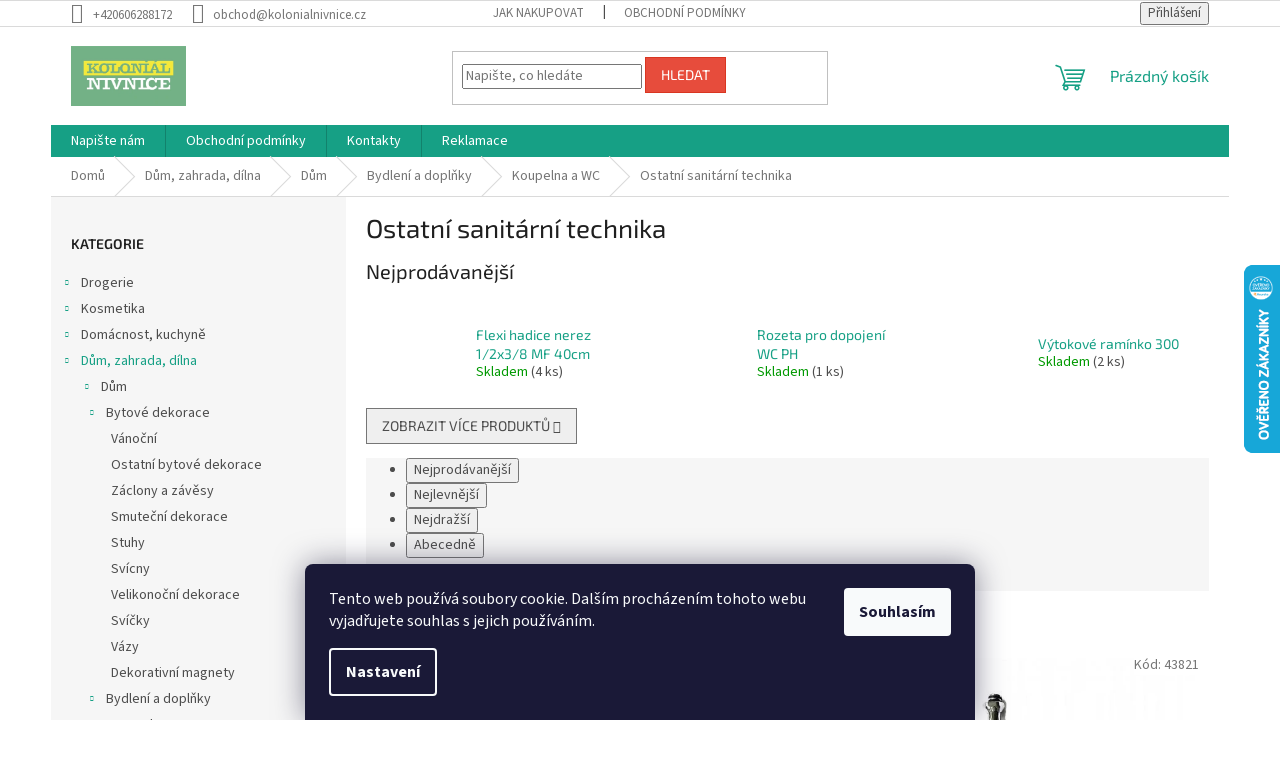

--- FILE ---
content_type: text/html; charset=utf-8
request_url: https://www.kolonialnivnice.cz/ostatni-sanitarni-technika/
body_size: 22089
content:
<!doctype html><html lang="cs" dir="ltr" class="header-background-light external-fonts-loaded"><head><meta charset="utf-8" /><meta name="viewport" content="width=device-width,initial-scale=1" /><title>Ostatní sanitární technika - Koloniál Nivnice</title><link rel="preconnect" href="https://cdn.myshoptet.com" /><link rel="dns-prefetch" href="https://cdn.myshoptet.com" /><link rel="preload" href="https://cdn.myshoptet.com/prj/dist/master/cms/libs/jquery/jquery-1.11.3.min.js" as="script" /><link href="https://cdn.myshoptet.com/prj/dist/master/cms/templates/frontend_templates/shared/css/font-face/source-sans-3.css" rel="stylesheet"><link href="https://cdn.myshoptet.com/prj/dist/master/cms/templates/frontend_templates/shared/css/font-face/exo-2.css" rel="stylesheet"><link href="https://cdn.myshoptet.com/prj/dist/master/shop/dist/font-shoptet-11.css.62c94c7785ff2cea73b2.css" rel="stylesheet"><script>
dataLayer = [];
dataLayer.push({'shoptet' : {
    "pageId": 1176,
    "pageType": "category",
    "currency": "CZK",
    "currencyInfo": {
        "decimalSeparator": ",",
        "exchangeRate": 1,
        "priceDecimalPlaces": 2,
        "symbol": "K\u010d",
        "symbolLeft": 0,
        "thousandSeparator": " "
    },
    "language": "cs",
    "projectId": 156158,
    "category": {
        "guid": "a95d26ba-84c9-11ec-b563-002590dc5efc",
        "path": "D\u016fm, zahrada, d\u00edlna | D\u016fm | Bydlen\u00ed a dopl\u0148ky | Koupelna a WC | Ostatn\u00ed sanit\u00e1rn\u00ed technika",
        "parentCategoryGuid": "fb8b5cc1-84c8-11ec-b563-002590dc5efc"
    },
    "cartInfo": {
        "id": null,
        "freeShipping": false,
        "freeShippingFrom": null,
        "leftToFreeGift": {
            "formattedPrice": "0 K\u010d",
            "priceLeft": 0
        },
        "freeGift": false,
        "leftToFreeShipping": {
            "priceLeft": null,
            "dependOnRegion": null,
            "formattedPrice": null
        },
        "discountCoupon": [],
        "getNoBillingShippingPrice": {
            "withoutVat": 0,
            "vat": 0,
            "withVat": 0
        },
        "cartItems": [],
        "taxMode": "ORDINARY"
    },
    "cart": [],
    "customer": {
        "priceRatio": 1,
        "priceListId": 1,
        "groupId": null,
        "registered": false,
        "mainAccount": false
    }
}});
dataLayer.push({'cookie_consent' : {
    "marketing": "denied",
    "analytics": "denied"
}});
document.addEventListener('DOMContentLoaded', function() {
    shoptet.consent.onAccept(function(agreements) {
        if (agreements.length == 0) {
            return;
        }
        dataLayer.push({
            'cookie_consent' : {
                'marketing' : (agreements.includes(shoptet.config.cookiesConsentOptPersonalisation)
                    ? 'granted' : 'denied'),
                'analytics': (agreements.includes(shoptet.config.cookiesConsentOptAnalytics)
                    ? 'granted' : 'denied')
            },
            'event': 'cookie_consent'
        });
    });
});
</script>
<meta property="og:type" content="website"><meta property="og:site_name" content="kolonialnivnice.cz"><meta property="og:url" content="https://www.kolonialnivnice.cz/ostatni-sanitarni-technika/"><meta property="og:title" content="Ostatní sanitární technika - Koloniál Nivnice"><meta name="author" content="Koloniál Nivnice"><meta name="web_author" content="Shoptet.cz"><meta name="dcterms.rightsHolder" content="www.kolonialnivnice.cz"><meta name="robots" content="index,follow"><meta property="og:image" content="https://cdn.myshoptet.com/usr/www.kolonialnivnice.cz/user/front_images/ogImage/hp.png?t=1768965922"><meta property="og:description" content="Ostatní sanitární technika, Koloniál Nivnice"><meta name="description" content="Ostatní sanitární technika, Koloniál Nivnice"><meta name="google-site-verification" content="KKt9hbTyY2bgvoDJ5_zjuvE1w3vDuR4F82ztb-Gdmtg"><style>:root {--color-primary: #16a085;--color-primary-h: 168;--color-primary-s: 76%;--color-primary-l: 36%;--color-primary-hover: #0a9176;--color-primary-hover-h: 168;--color-primary-hover-s: 87%;--color-primary-hover-l: 30%;--color-secondary: #006f9b;--color-secondary-h: 197;--color-secondary-s: 100%;--color-secondary-l: 30%;--color-secondary-hover: #00639c;--color-secondary-hover-h: 202;--color-secondary-hover-s: 100%;--color-secondary-hover-l: 31%;--color-tertiary: #e74c3c;--color-tertiary-h: 6;--color-tertiary-s: 78%;--color-tertiary-l: 57%;--color-tertiary-hover: #d93621;--color-tertiary-hover-h: 7;--color-tertiary-hover-s: 74%;--color-tertiary-hover-l: 49%;--color-header-background: #ffffff;--template-font: "Source Sans 3";--template-headings-font: "Exo 2";--header-background-url: url("[data-uri]");--cookies-notice-background: #1A1937;--cookies-notice-color: #F8FAFB;--cookies-notice-button-hover: #f5f5f5;--cookies-notice-link-hover: #27263f;--templates-update-management-preview-mode-content: "Náhled aktualizací šablony je aktivní pro váš prohlížeč."}</style>
    
    <link href="https://cdn.myshoptet.com/prj/dist/master/shop/dist/main-11.less.5a24dcbbdabfd189c152.css" rel="stylesheet" />
                <link href="https://cdn.myshoptet.com/prj/dist/master/shop/dist/mobile-header-v1-11.less.1ee105d41b5f713c21aa.css" rel="stylesheet" />
    
    <script>var shoptet = shoptet || {};</script>
    <script src="https://cdn.myshoptet.com/prj/dist/master/shop/dist/main-3g-header.js.05f199e7fd2450312de2.js"></script>
<!-- User include --><!-- api 473(125) html code header -->

                <style>
                    #order-billing-methods .radio-wrapper[data-guid="22938712-9b1f-11ed-a84f-002590dc5efc"]:not(.cggooglepay), #order-billing-methods .radio-wrapper[data-guid="6703ad78-66da-11eb-933a-002590dad85e"]:not(.cgapplepay) {
                        display: none;
                    }
                </style>
                <script type="text/javascript">
                    document.addEventListener('DOMContentLoaded', function() {
                        if (getShoptetDataLayer('pageType') === 'billingAndShipping') {
                            
                try {
                    if (window.ApplePaySession && window.ApplePaySession.canMakePayments()) {
                        document.querySelector('#order-billing-methods .radio-wrapper[data-guid="6703ad78-66da-11eb-933a-002590dad85e"]').classList.add('cgapplepay');
                    }
                } catch (err) {} 
            
                            
                const cgBaseCardPaymentMethod = {
                        type: 'CARD',
                        parameters: {
                            allowedAuthMethods: ["PAN_ONLY", "CRYPTOGRAM_3DS"],
                            allowedCardNetworks: [/*"AMEX", "DISCOVER", "INTERAC", "JCB",*/ "MASTERCARD", "VISA"]
                        }
                };
                
                function cgLoadScript(src, callback)
                {
                    var s,
                        r,
                        t;
                    r = false;
                    s = document.createElement('script');
                    s.type = 'text/javascript';
                    s.src = src;
                    s.onload = s.onreadystatechange = function() {
                        if ( !r && (!this.readyState || this.readyState == 'complete') )
                        {
                            r = true;
                            callback();
                        }
                    };
                    t = document.getElementsByTagName('script')[0];
                    t.parentNode.insertBefore(s, t);
                } 
                
                function cgGetGoogleIsReadyToPayRequest() {
                    return Object.assign(
                        {},
                        {
                            apiVersion: 2,
                            apiVersionMinor: 0
                        },
                        {
                            allowedPaymentMethods: [cgBaseCardPaymentMethod]
                        }
                    );
                }

                function onCgGooglePayLoaded() {
                    let paymentsClient = new google.payments.api.PaymentsClient({environment: 'PRODUCTION'});
                    paymentsClient.isReadyToPay(cgGetGoogleIsReadyToPayRequest()).then(function(response) {
                        if (response.result) {
                            document.querySelector('#order-billing-methods .radio-wrapper[data-guid="22938712-9b1f-11ed-a84f-002590dc5efc"]').classList.add('cggooglepay');	 	 	 	 	 
                        }
                    })
                    .catch(function(err) {});
                }
                
                cgLoadScript('https://pay.google.com/gp/p/js/pay.js', onCgGooglePayLoaded);
            
                        }
                    });
                </script> 
                
<!-- project html code header -->
<meta name="msvalidate.01" content="8C09479E9F0C2A16285F353DE57E35AF" />
<!-- /User include --><link rel="shortcut icon" href="/favicon.ico" type="image/x-icon" /><link rel="canonical" href="https://www.kolonialnivnice.cz/ostatni-sanitarni-technika/" />    <script>
        var _hwq = _hwq || [];
        _hwq.push(['setKey', '1FF4E31FEAD89514EDC978AC49C87CC8']);
        _hwq.push(['setTopPos', '200']);
        _hwq.push(['showWidget', '22']);
        (function() {
            var ho = document.createElement('script');
            ho.src = 'https://cz.im9.cz/direct/i/gjs.php?n=wdgt&sak=1FF4E31FEAD89514EDC978AC49C87CC8';
            var s = document.getElementsByTagName('script')[0]; s.parentNode.insertBefore(ho, s);
        })();
    </script>
    <!-- Global site tag (gtag.js) - Google Analytics -->
    <script async src="https://www.googletagmanager.com/gtag/js?id=G-TSGQV9Z7SX"></script>
    <script>
        
        window.dataLayer = window.dataLayer || [];
        function gtag(){dataLayer.push(arguments);}
        

                    console.debug('default consent data');

            gtag('consent', 'default', {"ad_storage":"denied","analytics_storage":"denied","ad_user_data":"denied","ad_personalization":"denied","wait_for_update":500});
            dataLayer.push({
                'event': 'default_consent'
            });
        
        gtag('js', new Date());

        
                gtag('config', 'G-TSGQV9Z7SX', {"groups":"GA4","send_page_view":false,"content_group":"category","currency":"CZK","page_language":"cs"});
        
        
        
        
        
        
                    gtag('event', 'page_view', {"send_to":"GA4","page_language":"cs","content_group":"category","currency":"CZK"});
        
        
        
        
        
        
        
        
        
        
        
        
        
        document.addEventListener('DOMContentLoaded', function() {
            if (typeof shoptet.tracking !== 'undefined') {
                for (var id in shoptet.tracking.bannersList) {
                    gtag('event', 'view_promotion', {
                        "send_to": "UA",
                        "promotions": [
                            {
                                "id": shoptet.tracking.bannersList[id].id,
                                "name": shoptet.tracking.bannersList[id].name,
                                "position": shoptet.tracking.bannersList[id].position
                            }
                        ]
                    });
                }
            }

            shoptet.consent.onAccept(function(agreements) {
                if (agreements.length !== 0) {
                    console.debug('gtag consent accept');
                    var gtagConsentPayload =  {
                        'ad_storage': agreements.includes(shoptet.config.cookiesConsentOptPersonalisation)
                            ? 'granted' : 'denied',
                        'analytics_storage': agreements.includes(shoptet.config.cookiesConsentOptAnalytics)
                            ? 'granted' : 'denied',
                                                                                                'ad_user_data': agreements.includes(shoptet.config.cookiesConsentOptPersonalisation)
                            ? 'granted' : 'denied',
                        'ad_personalization': agreements.includes(shoptet.config.cookiesConsentOptPersonalisation)
                            ? 'granted' : 'denied',
                        };
                    console.debug('update consent data', gtagConsentPayload);
                    gtag('consent', 'update', gtagConsentPayload);
                    dataLayer.push(
                        { 'event': 'update_consent' }
                    );
                }
            });
        });
    </script>
</head><body class="desktop id-1176 in-ostatni-sanitarni-technika template-11 type-category multiple-columns-body columns-3 ums_forms_redesign--off ums_a11y_category_page--on ums_discussion_rating_forms--off ums_flags_display_unification--on ums_a11y_login--on mobile-header-version-1"><noscript>
    <style>
        #header {
            padding-top: 0;
            position: relative !important;
            top: 0;
        }
        .header-navigation {
            position: relative !important;
        }
        .overall-wrapper {
            margin: 0 !important;
        }
        body:not(.ready) {
            visibility: visible !important;
        }
    </style>
    <div class="no-javascript">
        <div class="no-javascript__title">Musíte změnit nastavení vašeho prohlížeče</div>
        <div class="no-javascript__text">Podívejte se na: <a href="https://www.google.com/support/bin/answer.py?answer=23852">Jak povolit JavaScript ve vašem prohlížeči</a>.</div>
        <div class="no-javascript__text">Pokud používáte software na blokování reklam, může být nutné povolit JavaScript z této stránky.</div>
        <div class="no-javascript__text">Děkujeme.</div>
    </div>
</noscript>

        <div id="fb-root"></div>
        <script>
            window.fbAsyncInit = function() {
                FB.init({
//                    appId            : 'your-app-id',
                    autoLogAppEvents : true,
                    xfbml            : true,
                    version          : 'v19.0'
                });
            };
        </script>
        <script async defer crossorigin="anonymous" src="https://connect.facebook.net/cs_CZ/sdk.js"></script>    <div class="siteCookies siteCookies--bottom siteCookies--dark js-siteCookies" role="dialog" data-testid="cookiesPopup" data-nosnippet>
        <div class="siteCookies__form">
            <div class="siteCookies__content">
                <div class="siteCookies__text">
                    Tento web používá soubory cookie. Dalším procházením tohoto webu vyjadřujete souhlas s jejich používáním.
                </div>
                <p class="siteCookies__links">
                    <button class="siteCookies__link js-cookies-settings" aria-label="Nastavení cookies" data-testid="cookiesSettings">Nastavení</button>
                </p>
            </div>
            <div class="siteCookies__buttonWrap">
                                <button class="siteCookies__button js-cookiesConsentSubmit" value="all" aria-label="Přijmout cookies" data-testid="buttonCookiesAccept">Souhlasím</button>
            </div>
        </div>
        <script>
            document.addEventListener("DOMContentLoaded", () => {
                const siteCookies = document.querySelector('.js-siteCookies');
                document.addEventListener("scroll", shoptet.common.throttle(() => {
                    const st = document.documentElement.scrollTop;
                    if (st > 1) {
                        siteCookies.classList.add('siteCookies--scrolled');
                    } else {
                        siteCookies.classList.remove('siteCookies--scrolled');
                    }
                }, 100));
            });
        </script>
    </div>
<a href="#content" class="skip-link sr-only">Přejít na obsah</a><div class="overall-wrapper"><div class="user-action"><div class="container">
    <div class="user-action-in">
                    <div id="login" class="user-action-login popup-widget login-widget" role="dialog" aria-labelledby="loginHeading">
        <div class="popup-widget-inner">
                            <h2 id="loginHeading">Přihlášení k vašemu účtu</h2><div id="customerLogin"><form action="/action/Customer/Login/" method="post" id="formLoginIncluded" class="csrf-enabled formLogin" data-testid="formLogin"><input type="hidden" name="referer" value="" /><div class="form-group"><div class="input-wrapper email js-validated-element-wrapper no-label"><input type="email" name="email" class="form-control" autofocus placeholder="E-mailová adresa (např. jan@novak.cz)" data-testid="inputEmail" autocomplete="email" required /></div></div><div class="form-group"><div class="input-wrapper password js-validated-element-wrapper no-label"><input type="password" name="password" class="form-control" placeholder="Heslo" data-testid="inputPassword" autocomplete="current-password" required /><span class="no-display">Nemůžete vyplnit toto pole</span><input type="text" name="surname" value="" class="no-display" /></div></div><div class="form-group"><div class="login-wrapper"><button type="submit" class="btn btn-secondary btn-text btn-login" data-testid="buttonSubmit">Přihlásit se</button><div class="password-helper"><a href="/registrace/" data-testid="signup" rel="nofollow">Nová registrace</a><a href="/klient/zapomenute-heslo/" rel="nofollow">Zapomenuté heslo</a></div></div></div><div class="social-login-buttons"><div class="social-login-buttons-divider"><span>nebo</span></div><div class="form-group"><a href="/action/Social/login/?provider=Seznam" class="login-btn seznam" rel="nofollow"><span class="login-seznam-icon"></span><strong>Přihlásit se přes Seznam</strong></a></div></div></form>
</div>                    </div>
    </div>

                            <div id="cart-widget" class="user-action-cart popup-widget cart-widget loader-wrapper" data-testid="popupCartWidget" role="dialog" aria-hidden="true">
    <div class="popup-widget-inner cart-widget-inner place-cart-here">
        <div class="loader-overlay">
            <div class="loader"></div>
        </div>
    </div>

    <div class="cart-widget-button">
        <a href="/kosik/" class="btn btn-conversion" id="continue-order-button" rel="nofollow" data-testid="buttonNextStep">Pokračovat do košíku</a>
    </div>
</div>
            </div>
</div>
</div><div class="top-navigation-bar" data-testid="topNavigationBar">

    <div class="container">

        <div class="top-navigation-contacts">
            <strong>Zákaznická podpora:</strong><a href="tel:+420606288172" class="project-phone" aria-label="Zavolat na +420606288172" data-testid="contactboxPhone"><span>+420606288172</span></a><a href="mailto:obchod@kolonialnivnice.cz" class="project-email" data-testid="contactboxEmail"><span>obchod@kolonialnivnice.cz</span></a>        </div>

                            <div class="top-navigation-menu">
                <div class="top-navigation-menu-trigger"></div>
                <ul class="top-navigation-bar-menu">
                                            <li class="top-navigation-menu-item-27">
                            <a href="/jak-nakupovat/">Jak nakupovat</a>
                        </li>
                                            <li class="top-navigation-menu-item-39">
                            <a href="/obchodni-podminky/">Obchodní podmínky</a>
                        </li>
                                    </ul>
                <ul class="top-navigation-bar-menu-helper"></ul>
            </div>
        
        <div class="top-navigation-tools top-navigation-tools--language">
            <div class="responsive-tools">
                <a href="#" class="toggle-window" data-target="search" aria-label="Hledat" data-testid="linkSearchIcon"></a>
                                                            <a href="#" class="toggle-window" data-target="login"></a>
                                                    <a href="#" class="toggle-window" data-target="navigation" aria-label="Menu" data-testid="hamburgerMenu"></a>
            </div>
                        <button class="top-nav-button top-nav-button-login toggle-window" type="button" data-target="login" aria-haspopup="dialog" aria-controls="login" aria-expanded="false" data-testid="signin"><span>Přihlášení</span></button>        </div>

    </div>

</div>
<header id="header"><div class="container navigation-wrapper">
    <div class="header-top">
        <div class="site-name-wrapper">
            <div class="site-name"><a href="/" data-testid="linkWebsiteLogo"><img src="https://cdn.myshoptet.com/usr/www.kolonialnivnice.cz/user/logos/logo-kolonial_320_183.png" alt="Koloniál Nivnice" fetchpriority="low" /></a></div>        </div>
        <div class="search" itemscope itemtype="https://schema.org/WebSite">
            <meta itemprop="headline" content="Ostatní sanitární technika"/><meta itemprop="url" content="https://www.kolonialnivnice.cz"/><meta itemprop="text" content="Ostatní sanitární technika, Koloniál Nivnice"/>            <form action="/action/ProductSearch/prepareString/" method="post"
    id="formSearchForm" class="search-form compact-form js-search-main"
    itemprop="potentialAction" itemscope itemtype="https://schema.org/SearchAction" data-testid="searchForm">
    <fieldset>
        <meta itemprop="target"
            content="https://www.kolonialnivnice.cz/vyhledavani/?string={string}"/>
        <input type="hidden" name="language" value="cs"/>
        
            
<input
    type="search"
    name="string"
        class="query-input form-control search-input js-search-input"
    placeholder="Napište, co hledáte"
    autocomplete="off"
    required
    itemprop="query-input"
    aria-label="Vyhledávání"
    data-testid="searchInput"
>
            <button type="submit" class="btn btn-default" data-testid="searchBtn">Hledat</button>
        
    </fieldset>
</form>
        </div>
        <div class="navigation-buttons">
                
    <a href="/kosik/" class="btn btn-icon toggle-window cart-count" data-target="cart" data-hover="true" data-redirect="true" data-testid="headerCart" rel="nofollow" aria-haspopup="dialog" aria-expanded="false" aria-controls="cart-widget">
        
                <span class="sr-only">Nákupní košík</span>
        
            <span class="cart-price visible-lg-inline-block" data-testid="headerCartPrice">
                                    Prázdný košík                            </span>
        
    
            </a>
        </div>
    </div>
    <nav id="navigation" aria-label="Hlavní menu" data-collapsible="true"><div class="navigation-in menu"><ul class="menu-level-1" role="menubar" data-testid="headerMenuItems"><li class="menu-item--6" role="none"><a href="/napiste-nam/" target="blank" data-testid="headerMenuItem" role="menuitem" aria-expanded="false"><b>Napište nám</b></a></li>
<li class="menu-item-39" role="none"><a href="/obchodni-podminky/" data-testid="headerMenuItem" role="menuitem" aria-expanded="false"><b>Obchodní podmínky</b></a></li>
<li class="menu-item-29" role="none"><a href="/kontakty/" data-testid="headerMenuItem" role="menuitem" aria-expanded="false"><b>Kontakty</b></a></li>
<li class="menu-item-726" role="none"><a href="/reklamace/" target="blank" data-testid="headerMenuItem" role="menuitem" aria-expanded="false"><b>Reklamace</b></a></li>
<li class="appended-category menu-item-684 ext" role="none"><a href="/drogerie/"><b>Drogerie</b><span class="submenu-arrow" role="menuitem"></span></a><ul class="menu-level-2 menu-level-2-appended" role="menu"><li class="menu-item-1821" role="none"><a href="/pripravky-proti-hmyzu/" data-testid="headerMenuItem" role="menuitem"><span>Přípravky proti hmyzu</span></a></li><li class="menu-item-687" role="none"><a href="/praci-prostredky/" data-testid="headerMenuItem" role="menuitem"><span>Praní</span></a></li><li class="menu-item-802" role="none"><a href="/uklid/" data-testid="headerMenuItem" role="menuitem"><span>Úklidové pomůcky</span></a></li><li class="menu-item-805" role="none"><a href="/cistici-prostredky/" data-testid="headerMenuItem" role="menuitem"><span>Čistící prostředky</span></a></li><li class="menu-item-808" role="none"><a href="/osvezovace/" data-testid="headerMenuItem" role="menuitem"><span>Osvěžovače</span></a></li><li class="menu-item-820" role="none"><a href="/myti-nadobi/" data-testid="headerMenuItem" role="menuitem"><span>Mytí nádobí</span></a></li><li class="menu-item-1143" role="none"><a href="/pohlcovace-vlhkosti/" data-testid="headerMenuItem" role="menuitem"><span>Pohlcovače vlhkosti</span></a></li><li class="menu-item-1647" role="none"><a href="/intimni-potreby/" data-testid="headerMenuItem" role="menuitem"><span>Intimní potřeby</span></a></li><li class="menu-item-1671" role="none"><a href="/zdravotnicky-material/" data-testid="headerMenuItem" role="menuitem"><span>Zdravotnický materiál</span></a></li><li class="menu-item-1698" role="none"><a href="/pece-o-chrup-2/" data-testid="headerMenuItem" role="menuitem"><span>Péče o chrup</span></a></li><li class="menu-item-1704" role="none"><a href="/ochranne-masky--rousky-a-respiratory/" data-testid="headerMenuItem" role="menuitem"><span>Ochranné masky, roušky a respirátory</span></a></li><li class="menu-item-1788" role="none"><a href="/pripravky-pro-udrzbu-obuvi/" data-testid="headerMenuItem" role="menuitem"><span>Přípravky pro údržbu obuvi</span></a></li><li class="menu-item-2094" role="none"><a href="/termofory/" data-testid="headerMenuItem" role="menuitem"><span>Termofory</span></a></li><li class="menu-item-2565" role="none"><a href="/detske-zbozi/" data-testid="headerMenuItem" role="menuitem"><span>Dětské zboží</span></a></li></ul></li><li class="appended-category menu-item-693 ext" role="none"><a href="/kosmetika-hygiena/"><b>Kosmetika</b><span class="submenu-arrow" role="menuitem"></span></a><ul class="menu-level-2 menu-level-2-appended" role="menu"><li class="menu-item-1566" role="none"><a href="/detska-kosmetika/" data-testid="headerMenuItem" role="menuitem"><span>Dětská kosmetika</span></a></li><li class="menu-item-1617" role="none"><a href="/dekorativni-kosmetika/" data-testid="headerMenuItem" role="menuitem"><span>Dekorativní kosmetika</span></a></li><li class="menu-item-850" role="none"><a href="/hygienicke-potreby/" data-testid="headerMenuItem" role="menuitem"><span>Hygienické potřeby</span></a></li><li class="menu-item-1527" role="none"><a href="/telova-kosmetika/" data-testid="headerMenuItem" role="menuitem"><span>Tělová kosmetika</span></a></li><li class="menu-item-1533" role="none"><a href="/ostatni-kosmeticke-pomucky/" data-testid="headerMenuItem" role="menuitem"><span>Ostatní kosmetické pomůcky</span></a></li><li class="menu-item-1536" role="none"><a href="/kosmeticke-pomucky/" data-testid="headerMenuItem" role="menuitem"><span>Kosmetické pomůcky</span></a></li><li class="menu-item-1542" role="none"><a href="/pletova-kosmetika/" data-testid="headerMenuItem" role="menuitem"><span>Pleťová kosmetika</span></a></li><li class="menu-item-1548" role="none"><a href="/pripravky-na-holeni/" data-testid="headerMenuItem" role="menuitem"><span>Přípravky na holení</span></a></li><li class="menu-item-1563" role="none"><a href="/kosmeticke-sady/" data-testid="headerMenuItem" role="menuitem"><span>Kosmetické sady</span></a></li><li class="menu-item-1587" role="none"><a href="/vlasova-kosmetika/" data-testid="headerMenuItem" role="menuitem"><span>Vlasová kosmetika</span></a></li><li class="menu-item-1665" role="none"><a href="/opalovani/" data-testid="headerMenuItem" role="menuitem"><span>Opalování</span></a></li></ul></li><li class="appended-category menu-item-750 ext" role="none"><a href="/domacnost/"><b>Domácnost, kuchyně</b><span class="submenu-arrow" role="menuitem"></span></a><ul class="menu-level-2 menu-level-2-appended" role="menu"><li class="menu-item-950" role="none"><a href="/kuchynske-nacini/" data-testid="headerMenuItem" role="menuitem"><span>Kuchyňské náčiní</span></a></li><li class="menu-item-953" role="none"><a href="/nadobi/" data-testid="headerMenuItem" role="menuitem"><span>Nádobí</span></a></li><li class="menu-item-959" role="none"><a href="/stolovani/" data-testid="headerMenuItem" role="menuitem"><span>Stolování</span></a></li><li class="menu-item-1446" role="none"><a href="/kuchynske-doplnky/" data-testid="headerMenuItem" role="menuitem"><span>Kuchyňské doplňky</span></a></li><li class="menu-item-1854" role="none"><a href="/galanterie/" data-testid="headerMenuItem" role="menuitem"><span>Galanterie</span></a></li><li class="menu-item-1860" role="none"><a href="/prisady-na-vareni-a-peceni/" data-testid="headerMenuItem" role="menuitem"><span>Přísady na vaření a pečení</span></a></li></ul></li><li class="appended-category menu-item-705 ext" role="none"><a href="/duma-dilna-zahrada/"><b>Dům, zahrada, dílna</b><span class="submenu-arrow" role="menuitem"></span></a><ul class="menu-level-2 menu-level-2-appended" role="menu"><li class="menu-item-1152" role="none"><a href="/dum/" data-testid="headerMenuItem" role="menuitem"><span>Dům</span></a></li><li class="menu-item-747" role="none"><a href="/zahrada/" data-testid="headerMenuItem" role="menuitem"><span>Zahrada</span></a></li><li class="menu-item-711" role="none"><a href="/vodo-topo/" data-testid="headerMenuItem" role="menuitem"><span>Vodo, topo</span></a></li><li class="menu-item-753" role="none"><a href="/dilny--naradi--pomucky/" data-testid="headerMenuItem" role="menuitem"><span>Dílna, nářadí, pomůcky</span></a></li><li class="menu-item-915" role="none"><a href="/elektricke-naradi/" data-testid="headerMenuItem" role="menuitem"><span>Elektrické nářadí</span></a></li><li class="menu-item-932" role="none"><a href="/svicky--lampy/" data-testid="headerMenuItem" role="menuitem"><span>Svíčky, lampy</span></a></li><li class="menu-item-970" role="none"><a href="/zamky--klice/" data-testid="headerMenuItem" role="menuitem"><span>Zámky, klíče</span></a></li><li class="menu-item-1054" role="none"><a href="/teplomery/" data-testid="headerMenuItem" role="menuitem"><span>Teploměry</span></a></li><li class="menu-item-1072" role="none"><a href="/boxy-a-brasny/" data-testid="headerMenuItem" role="menuitem"><span>Boxy a brašny</span></a></li><li class="menu-item-1089" role="none"><a href="/bazenova-chemie/" data-testid="headerMenuItem" role="menuitem"><span>Bazénová chemie</span></a></li><li class="menu-item-1119" role="none"><a href="/vytapeni-a-ohrev/" data-testid="headerMenuItem" role="menuitem"><span>Vytápění a ohřev</span></a></li><li class="menu-item-1341" role="none"><a href="/stavebniny/" data-testid="headerMenuItem" role="menuitem"><span>Stavebniny</span></a></li><li class="menu-item-2304" role="none"><a href="/osvetleni/" data-testid="headerMenuItem" role="menuitem"><span>Osvětlení</span></a></li></ul></li><li class="appended-category menu-item-744 ext" role="none"><a href="/barvy-chemie/"><b>Barvy, tmely, ředidla, chemie</b><span class="submenu-arrow" role="menuitem"></span></a><ul class="menu-level-2 menu-level-2-appended" role="menu"><li class="menu-item-876" role="none"><a href="/color-spray/" data-testid="headerMenuItem" role="menuitem"><span>Color spray</span></a></li><li class="menu-item-891" role="none"><a href="/tmely-a-lepidla/" data-testid="headerMenuItem" role="menuitem"><span>Tmely a lepidla</span></a></li><li class="menu-item-1077" role="none"><a href="/barvy-a-natery/" data-testid="headerMenuItem" role="menuitem"><span>Barvy, nátěry, penetrace</span></a></li><li class="menu-item-1080" role="none"><a href="/redidla-a-rozpoustedla/" data-testid="headerMenuItem" role="menuitem"><span>Ředidla a rozpouštědla</span></a></li><li class="menu-item-1086" role="none"><a href="/oleje-a-maziva/" data-testid="headerMenuItem" role="menuitem"><span>Oleje a maziva</span></a></li></ul></li><li class="appended-category menu-item-708 ext" role="none"><a href="/spojovaci-material/"><b>Spojovací materiál, železářství</b><span class="submenu-arrow" role="menuitem"></span></a><ul class="menu-level-2 menu-level-2-appended" role="menu"><li class="menu-item-1006" role="none"><a href="/vruty/" data-testid="headerMenuItem" role="menuitem"><span>Vruty</span></a></li><li class="menu-item-1009" role="none"><a href="/srouby/" data-testid="headerMenuItem" role="menuitem"><span>Šrouby</span></a></li><li class="menu-item-1012" role="none"><a href="/hrebiky/" data-testid="headerMenuItem" role="menuitem"><span>Hřebíky</span></a></li><li class="menu-item-1021" role="none"><a href="/draty/" data-testid="headerMenuItem" role="menuitem"><span>Dráty</span></a></li><li class="menu-item-1030" role="none"><a href="/hadicove-spony/" data-testid="headerMenuItem" role="menuitem"><span>Hadicové spony</span></a></li><li class="menu-item-1095" role="none"><a href="/hmozdinky/" data-testid="headerMenuItem" role="menuitem"><span>Hmoždinky</span></a></li><li class="menu-item-1470" role="none"><a href="/zavitove-tyce/" data-testid="headerMenuItem" role="menuitem"><span>Závitové tyče</span></a></li><li class="menu-item-2130" role="none"><a href="/dverni-panty/" data-testid="headerMenuItem" role="menuitem"><span>Dveřní panty</span></a></li><li class="menu-item-2133" role="none"><a href="/kovani/" data-testid="headerMenuItem" role="menuitem"><span>Kování</span></a></li><li class="menu-item-2136" role="none"><a href="/matice/" data-testid="headerMenuItem" role="menuitem"><span>Matice</span></a></li><li class="menu-item-2139" role="none"><a href="/nyty/" data-testid="headerMenuItem" role="menuitem"><span>Nýty</span></a></li><li class="menu-item-2142" role="none"><a href="/tesarske-kovani/" data-testid="headerMenuItem" role="menuitem"><span>Tesařské kování</span></a></li><li class="menu-item-2145" role="none"><a href="/karabiny/" data-testid="headerMenuItem" role="menuitem"><span>Karabiny</span></a></li></ul></li><li class="appended-category menu-item-738 ext" role="none"><a href="/chovatelske-potreby/"><b>Chovatelské potřeby</b><span class="submenu-arrow" role="menuitem"></span></a><ul class="menu-level-2 menu-level-2-appended" role="menu"><li class="menu-item-2172" role="none"><a href="/pro-psy/" data-testid="headerMenuItem" role="menuitem"><span>Pro psy</span></a></li><li class="menu-item-2190" role="none"><a href="/pro-kocky/" data-testid="headerMenuItem" role="menuitem"><span>Pro kočky</span></a></li><li class="menu-item-2196" role="none"><a href="/pro-hlodavce/" data-testid="headerMenuItem" role="menuitem"><span>Pro hlodavce</span></a></li><li class="menu-item-2193" role="none"><a href="/pro-ptaky/" data-testid="headerMenuItem" role="menuitem"><span>Pro ptáky</span></a></li><li class="menu-item-784" role="none"><a href="/krmiva/" data-testid="headerMenuItem" role="menuitem"><span>Krmiva</span></a></li><li class="menu-item-1353" role="none"><a href="/ostatni-potreby-pro-hospodarska-zvirata/" data-testid="headerMenuItem" role="menuitem"><span>Ostatní potřeby pro hospodářská zvířata</span></a></li><li class="menu-item-2223" role="none"><a href="/krmitka-a-napajecky-pro-hospodarska-zvirata/" data-testid="headerMenuItem" role="menuitem"><span>Krmítka a napáječky pro hospodářská zvířata</span></a></li></ul></li><li class="appended-category menu-item-699 ext" role="none"><a href="/elektro/"><b>Elektro materiál</b><span class="submenu-arrow" role="menuitem"></span></a><ul class="menu-level-2 menu-level-2-appended" role="menu"><li class="menu-item-1503" role="none"><a href="/elektroinstalacni-krabice/" data-testid="headerMenuItem" role="menuitem"><span>Elektroinstalační krabice</span></a></li><li class="menu-item-1347" role="none"><a href="/izolacni-pasky/" data-testid="headerMenuItem" role="menuitem"><span>Izolační pásky</span></a></li><li class="menu-item-838" role="none"><a href="/zarovky/" data-testid="headerMenuItem" role="menuitem"><span>Žárovky</span></a></li><li class="menu-item-852" role="none"><a href="/kabely/" data-testid="headerMenuItem" role="menuitem"><span>Kabely</span></a></li><li class="menu-item-1048" role="none"><a href="/svetla--svitilny--celovky/" data-testid="headerMenuItem" role="menuitem"><span>Světla, svítilny, čelovky</span></a></li><li class="menu-item-1075" role="none"><a href="/jistice--pojistky/" data-testid="headerMenuItem" role="menuitem"><span>Jističe, pojistky</span></a></li><li class="menu-item-1107" role="none"><a href="/elektricke-zasuvky/" data-testid="headerMenuItem" role="menuitem"><span>Elektrické zásuvky</span></a></li><li class="menu-item-1239" role="none"><a href="/antenni-redukce-a-konektory/" data-testid="headerMenuItem" role="menuitem"><span>Anténní redukce a konektory</span></a></li><li class="menu-item-2241" role="none"><a href="/vypinace-a-spinace/" data-testid="headerMenuItem" role="menuitem"><span>Vypínače a spínače</span></a></li><li class="menu-item-2247" role="none"><a href="/vedeni-kabelu-a-kryty/" data-testid="headerMenuItem" role="menuitem"><span>Vedení kabelů a kryty</span></a></li><li class="menu-item-2262" role="none"><a href="/objimky-na-zarovky/" data-testid="headerMenuItem" role="menuitem"><span>Objímky na žárovky</span></a></li><li class="menu-item-2265" role="none"><a href="/elektroinstalacni-kryty-a-ramecky/" data-testid="headerMenuItem" role="menuitem"><span>Elektroinstalační kryty a rámečky</span></a></li><li class="menu-item-2268" role="none"><a href="/vazaci-pasky/" data-testid="headerMenuItem" role="menuitem"><span>Vázací pásky</span></a></li><li class="menu-item-2271" role="none"><a href="/ostatni-elektroinstalacni-material/" data-testid="headerMenuItem" role="menuitem"><span>Ostatní elektroinstalační materiál</span></a></li><li class="menu-item-2277" role="none"><a href="/proudove-chranice/" data-testid="headerMenuItem" role="menuitem"><span>Proudové chrániče</span></a></li><li class="menu-item-2283" role="none"><a href="/elektricke-vidlice/" data-testid="headerMenuItem" role="menuitem"><span>Elektrické vidlice</span></a></li><li class="menu-item-2286" role="none"><a href="/svorkovnice/" data-testid="headerMenuItem" role="menuitem"><span>Svorkovnice</span></a></li><li class="menu-item-2292" role="none"><a href="/domaci-ventilatory/" data-testid="headerMenuItem" role="menuitem"><span>Domácí ventilátory</span></a></li></ul></li><li class="appended-category menu-item-714 ext" role="none"><a href="/pocitace-elektro-hdmi/"><b>Počítače, elektronika</b><span class="submenu-arrow" role="menuitem"></span></a><ul class="menu-level-2 menu-level-2-appended" role="menu"><li class="menu-item-717" role="none"><a href="/prislusenstvi-k-pc-a-mobilum/" data-testid="headerMenuItem" role="menuitem"><span>Příslušenství k PC a mobilům</span></a></li><li class="menu-item-723" role="none"><a href="/nabijecky-zdroje-baterky/" data-testid="headerMenuItem" role="menuitem"><span>Nabíječky, zdroje, baterky</span></a></li><li class="menu-item-2334" role="none"><a href="/ukladani-dat/" data-testid="headerMenuItem" role="menuitem"><span>Ukládání dat</span></a></li><li class="menu-item-2313" role="none"><a href="/naplne-a-tonery/" data-testid="headerMenuItem" role="menuitem"><span>Náplně a tonery</span></a></li></ul></li><li class="appended-category menu-item-777 ext" role="none"><a href="/papirnictvi-hracky--kancelarske/"><b>Papírnictví,hračky, kancelářské</b><span class="submenu-arrow" role="menuitem"></span></a><ul class="menu-level-2 menu-level-2-appended" role="menu"><li class="menu-item-870" role="none"><a href="/hry--hracky/" data-testid="headerMenuItem" role="menuitem"><span>Hry, hračky</span></a></li><li class="menu-item-1305" role="none"><a href="/obalove-materialy/" data-testid="headerMenuItem" role="menuitem"><span>Obalové materiály</span></a></li><li class="menu-item-2013" role="none"><a href="/balici-papiry/" data-testid="headerMenuItem" role="menuitem"><span>Balicí papíry</span></a></li><li class="menu-item-2403" role="none"><a href="/skolni-potreby/" data-testid="headerMenuItem" role="menuitem"><span>Školní potřeby</span></a></li><li class="menu-item-2412" role="none"><a href="/kancelarske-potreby/" data-testid="headerMenuItem" role="menuitem"><span>Kancelářské potřeby</span></a></li><li class="menu-item-2424" role="none"><a href="/vytvarne-potreby/" data-testid="headerMenuItem" role="menuitem"><span>Výtvarné potřeby</span></a></li></ul></li><li class="appended-category menu-item-817 ext" role="none"><a href="/auto-moto/"><b>Auto-moto</b><span class="submenu-arrow" role="menuitem"></span></a><ul class="menu-level-2 menu-level-2-appended" role="menu"><li class="menu-item-2439" role="none"><a href="/autokosmetika/" data-testid="headerMenuItem" role="menuitem"><span>Autokosmetika</span></a></li><li class="menu-item-2460" role="none"><a href="/provozni-kapaliny/" data-testid="headerMenuItem" role="menuitem"><span>Provozní kapaliny</span></a></li><li class="menu-item-2430" role="none"><a href="/tazna-lana/" data-testid="headerMenuItem" role="menuitem"><span>Tažná lana</span></a></li><li class="menu-item-2442" role="none"><a href="/skrabky-na-auto/" data-testid="headerMenuItem" role="menuitem"><span>Škrabky na auto</span></a></li><li class="menu-item-2445" role="none"><a href="/slunecni-clony/" data-testid="headerMenuItem" role="menuitem"><span>Sluneční clony</span></a></li></ul></li><li class="appended-category menu-item-1221 ext" role="none"><a href="/sport/"><b>Sport</b><span class="submenu-arrow" role="menuitem"></span></a><ul class="menu-level-2 menu-level-2-appended" role="menu"><li class="menu-item-790" role="none"><a href="/rybarstvi/" data-testid="headerMenuItem" role="menuitem"><span>Rybářske potřeby</span></a></li><li class="menu-item-1224" role="none"><a href="/outdoorove-vybaveni/" data-testid="headerMenuItem" role="menuitem"><span>Outdoorové vybavení</span></a></li><li class="menu-item-1464" role="none"><a href="/sane--boby-a-kluzaky/" data-testid="headerMenuItem" role="menuitem"><span>Sáně, boby a kluzáky</span></a></li><li class="menu-item-2376" role="none"><a href="/plavecke-potreby/" data-testid="headerMenuItem" role="menuitem"><span>Plavecké potřeby</span></a></li><li class="menu-item-2616" role="none"><a href="/cyklistika-prislusenstvi/" data-testid="headerMenuItem" role="menuitem"><span>Cyklistika příslušenství</span></a></li></ul></li></ul>
    <ul class="navigationActions" role="menu">
                            <li role="none">
                                    <a href="/login/?backTo=%2Fostatni-sanitarni-technika%2F" rel="nofollow" data-testid="signin" role="menuitem"><span>Přihlášení</span></a>
                            </li>
                        </ul>
</div><span class="navigation-close"></span></nav><div class="menu-helper" data-testid="hamburgerMenu"><span>Více</span></div>
</div></header><!-- / header -->


                    <div class="container breadcrumbs-wrapper">
            <div class="breadcrumbs" itemscope itemtype="https://schema.org/BreadcrumbList">
                                                                            <span id="navigation-first" data-basetitle="Koloniál Nivnice" itemprop="itemListElement" itemscope itemtype="https://schema.org/ListItem">
                <a href="/" itemprop="item" ><span itemprop="name">Domů</span></a>
                <span class="navigation-bullet">/</span>
                <meta itemprop="position" content="1" />
            </span>
                                <span id="navigation-1" itemprop="itemListElement" itemscope itemtype="https://schema.org/ListItem">
                <a href="/duma-dilna-zahrada/" itemprop="item" data-testid="breadcrumbsSecondLevel"><span itemprop="name">Dům, zahrada, dílna</span></a>
                <span class="navigation-bullet">/</span>
                <meta itemprop="position" content="2" />
            </span>
                                <span id="navigation-2" itemprop="itemListElement" itemscope itemtype="https://schema.org/ListItem">
                <a href="/dum/" itemprop="item" data-testid="breadcrumbsSecondLevel"><span itemprop="name">Dům</span></a>
                <span class="navigation-bullet">/</span>
                <meta itemprop="position" content="3" />
            </span>
                                <span id="navigation-3" itemprop="itemListElement" itemscope itemtype="https://schema.org/ListItem">
                <a href="/bydleni-a-doplnky/" itemprop="item" data-testid="breadcrumbsSecondLevel"><span itemprop="name">Bydlení a doplňky</span></a>
                <span class="navigation-bullet">/</span>
                <meta itemprop="position" content="4" />
            </span>
                                <span id="navigation-4" itemprop="itemListElement" itemscope itemtype="https://schema.org/ListItem">
                <a href="/koupelna-a-wc/" itemprop="item" data-testid="breadcrumbsSecondLevel"><span itemprop="name">Koupelna a WC</span></a>
                <span class="navigation-bullet">/</span>
                <meta itemprop="position" content="5" />
            </span>
                                            <span id="navigation-5" itemprop="itemListElement" itemscope itemtype="https://schema.org/ListItem" data-testid="breadcrumbsLastLevel">
                <meta itemprop="item" content="https://www.kolonialnivnice.cz/ostatni-sanitarni-technika/" />
                <meta itemprop="position" content="6" />
                <span itemprop="name" data-title="Ostatní sanitární technika">Ostatní sanitární technika</span>
            </span>
            </div>
        </div>
    
<div id="content-wrapper" class="container content-wrapper">
    
    <div class="content-wrapper-in">
                                                <aside class="sidebar sidebar-left"  data-testid="sidebarMenu">
                                                                                                <div class="sidebar-inner">
                                                                                                        <div class="box box-bg-variant box-categories">    <div class="skip-link__wrapper">
        <span id="categories-start" class="skip-link__target js-skip-link__target sr-only" tabindex="-1">&nbsp;</span>
        <a href="#categories-end" class="skip-link skip-link--start sr-only js-skip-link--start">Přeskočit kategorie</a>
    </div>

<h4>Kategorie</h4>


<div id="categories"><div class="categories cat-01 expandable external" id="cat-684"><div class="topic"><a href="/drogerie/">Drogerie<span class="cat-trigger">&nbsp;</span></a></div>

    </div><div class="categories cat-02 expandable external" id="cat-693"><div class="topic"><a href="/kosmetika-hygiena/">Kosmetika<span class="cat-trigger">&nbsp;</span></a></div>

    </div><div class="categories cat-01 expandable external" id="cat-750"><div class="topic"><a href="/domacnost/">Domácnost, kuchyně<span class="cat-trigger">&nbsp;</span></a></div>

    </div><div class="categories cat-02 expandable active expanded" id="cat-705"><div class="topic child-active"><a href="/duma-dilna-zahrada/">Dům, zahrada, dílna<span class="cat-trigger">&nbsp;</span></a></div>

                    <ul class=" active expanded">
                                        <li class="
                                 expandable                 expanded                ">
                <a href="/dum/">
                    Dům
                    <span class="cat-trigger">&nbsp;</span>                </a>
                                                            

                    <ul class=" active expanded">
                                        <li class="
                                 expandable                 expanded                ">
                <a href="/bytove-dekorace/">
                    Bytové dekorace
                    <span class="cat-trigger">&nbsp;</span>                </a>
                                                            

                    <ul class=" expanded">
                                        <li >
                <a href="/vanocni/">
                    Vánoční
                                    </a>
                                                                </li>
                                <li >
                <a href="/ostatni-bytove-dekorace/">
                    Ostatní bytové dekorace
                                    </a>
                                                                </li>
                                <li >
                <a href="/zaclony-a-zavesy/">
                    Záclony a závěsy
                                    </a>
                                                                </li>
                                <li >
                <a href="/smutecni-dekorace/">
                    Smuteční dekorace
                                    </a>
                                                                </li>
                                <li >
                <a href="/stuhy/">
                    Stuhy
                                    </a>
                                                                </li>
                                <li >
                <a href="/svicny/">
                    Svícny
                                    </a>
                                                                </li>
                                <li >
                <a href="/velikonocni-dekorace/">
                    Velikonoční dekorace
                                    </a>
                                                                </li>
                                <li >
                <a href="/svicky/">
                    Svíčky
                                    </a>
                                                                </li>
                                <li >
                <a href="/vazy/">
                    Vázy
                                    </a>
                                                                </li>
                                <li >
                <a href="/dekorativni-magnety/">
                    Dekorativní magnety
                                    </a>
                                                                </li>
                </ul>
    
                                                </li>
                                <li class="
                                 expandable                 expanded                ">
                <a href="/bydleni-a-doplnky/">
                    Bydlení a doplňky
                    <span class="cat-trigger">&nbsp;</span>                </a>
                                                            

                    <ul class=" active expanded">
                                        <li class="
                                 expandable                 expanded                ">
                <a href="/koupelna-a-wc/">
                    Koupelna a WC
                    <span class="cat-trigger">&nbsp;</span>                </a>
                                                            

                    <ul class=" active expanded">
                                        <li >
                <a href="/drzaky-a-zasobniky-na-toaletni-papir/">
                    Držáky a zásobníky na toaletní papír
                                    </a>
                                                                </li>
                                <li >
                <a href="/davkovace-mydla/">
                    Dávkovače mýdla
                                    </a>
                                                                </li>
                                <li >
                <a href="/mydlenky/">
                    Mýdlenky
                                    </a>
                                                                </li>
                                <li >
                <a href="/umyvadla-a-prislusenstvi/">
                    Umyvadla a příslušenství
                                    </a>
                                                                </li>
                                <li >
                <a href="/sanitarni-madla/">
                    Sanitární madla
                                    </a>
                                                                </li>
                                <li >
                <a href="/sifony/">
                    Sifony
                                    </a>
                                                                </li>
                                <li >
                <a href="/protiskluzove-podlozky/">
                    Protiskluzové podložky
                                    </a>
                                                                </li>
                                <li >
                <a href="/sprchove-zavesy/">
                    Sprchové závěsy
                                    </a>
                                                                </li>
                                <li >
                <a href="/sprchove-hlavice/">
                    Sprchové hlavice
                                    </a>
                                                                </li>
                                <li >
                <a href="/susak-na-pradlo/">
                    Sušák na prádlo
                                    </a>
                                                                </li>
                                <li >
                <a href="/kolicky-na-pradlo/">
                    Kolíčky na prádlo
                                    </a>
                                                                </li>
                                <li >
                <a href="/kose-na-pradlo/">
                    Koše na prádlo
                                    </a>
                                                                </li>
                                <li >
                <a href="/koupaci-vanicky-a-kybliky/">
                    Koupací vaničky a kyblíky
                                    </a>
                                                                </li>
                                <li >
                <a href="/wc-stetky/">
                    WC štětky
                                    </a>
                                                                </li>
                                <li class="
                active                                                 ">
                <a href="/ostatni-sanitarni-technika/">
                    Ostatní sanitární technika
                                    </a>
                                                                </li>
                                <li >
                <a href="/wc-sedatka/">
                    WC sedátka
                                    </a>
                                                                </li>
                                <li >
                <a href="/snury-na-pradlo/">
                    Šňůry na prádlo
                                    </a>
                                                                </li>
                </ul>
    
                                                </li>
                                <li >
                <a href="/odpadkove-kose/">
                    Odpadkové koše
                                    </a>
                                                                </li>
                                <li >
                <a href="/lzice-na-boty/">
                    Lžíce na boty
                                    </a>
                                                                </li>
                                <li >
                <a href="/schudky/">
                    Schůdky
                                    </a>
                                                                </li>
                                <li >
                <a href="/placacky-na-mouchy/">
                    Plácačky na mouchy
                                    </a>
                                                                </li>
                                <li >
                <a href="/podlozky-a-sitka-do-drezu/">
                    Podložky a sítka do dřezu
                                    </a>
                                                                </li>
                                <li >
                <a href="/podlozky-pod-nabytek/">
                    Podložky pod nábytek
                                    </a>
                                                                </li>
                                <li >
                <a href="/rohozky/">
                    Rohožky
                                    </a>
                                                                </li>
                                <li >
                <a href="/vesaky/">
                    Věšáky
                                    </a>
                                                                </li>
                                <li >
                <a href="/zavazi-a-spony-na-ubrusy/">
                    Závaží a spony na ubrusy
                                    </a>
                                                                </li>
                                <li >
                <a href="/kartace-na-boty/">
                    Kartáče na boty
                                    </a>
                                                                </li>
                                <li >
                <a href="/kuchynske-drezy/">
                    Kuchyňské dřezy
                                    </a>
                                                                </li>
                                <li >
                <a href="/hodiny/">
                    Hodiny
                                    </a>
                                                                </li>
                                <li >
                <a href="/raminka-na-saty/">
                    Ramínka na šaty
                                    </a>
                                                                </li>
                                <li >
                <a href="/prislusenstvi-pro-garnyze/">
                    Příslušenství pro garnýže
                                    </a>
                                                                </li>
                                <li >
                <a href="/zapalky-2/">
                    Zápalky
                                    </a>
                                                                </li>
                </ul>
    
                                                </li>
                                <li >
                <a href="/kliky-a-kovani/">
                    Kliky a kování
                                    </a>
                                                                </li>
                                <li >
                <a href="/tesneni-dveri/">
                    Těsnění dveří
                                    </a>
                                                                </li>
                </ul>
    
                                                </li>
                                <li class="
                                 expandable                                 external">
                <a href="/zahrada/">
                    Zahrada
                    <span class="cat-trigger">&nbsp;</span>                </a>
                                                            

    
                                                </li>
                                <li class="
                                 expandable                                 external">
                <a href="/vodo-topo/">
                    Vodo, topo
                    <span class="cat-trigger">&nbsp;</span>                </a>
                                                            

    
                                                </li>
                                <li class="
                                 expandable                                 external">
                <a href="/dilny--naradi--pomucky/">
                    Dílna, nářadí, pomůcky
                    <span class="cat-trigger">&nbsp;</span>                </a>
                                                            

    
                                                </li>
                                <li class="
                                 expandable                                 external">
                <a href="/elektricke-naradi/">
                    Elektrické nářadí
                    <span class="cat-trigger">&nbsp;</span>                </a>
                                                            

    
                                                </li>
                                <li >
                <a href="/svicky--lampy/">
                    Svíčky, lampy
                                    </a>
                                                                </li>
                                <li class="
                                 expandable                                 external">
                <a href="/zamky--klice/">
                    Zámky, klíče
                    <span class="cat-trigger">&nbsp;</span>                </a>
                                                            

    
                                                </li>
                                <li >
                <a href="/teplomery/">
                    Teploměry
                                    </a>
                                                                </li>
                                <li >
                <a href="/boxy-a-brasny/">
                    Boxy a brašny
                                    </a>
                                                                </li>
                                <li >
                <a href="/bazenova-chemie/">
                    Bazénová chemie
                                    </a>
                                                                </li>
                                <li class="
                                 expandable                 expanded                ">
                <a href="/vytapeni-a-ohrev/">
                    Vytápění a ohřev
                    <span class="cat-trigger">&nbsp;</span>                </a>
                                                            

                    <ul class=" expanded">
                                        <li >
                <a href="/tuha-paliva/">
                    Tuhá paliva
                                    </a>
                                                                </li>
                                <li >
                <a href="/podpalovace/">
                    Podpalovače
                                    </a>
                                                                </li>
                                <li >
                <a href="/prumyslova-topidla/">
                    Průmyslová topidla
                                    </a>
                                                                </li>
                                <li >
                <a href="/krbove-naradi/">
                    Krbové nářadí
                                    </a>
                                                                </li>
                                <li >
                <a href="/zapalovace/">
                    Zapalovače
                                    </a>
                                                                </li>
                                <li >
                <a href="/zapalky/">
                    Zápalky
                                    </a>
                                                                </li>
                </ul>
    
                                                </li>
                                <li class="
                                 expandable                 expanded                ">
                <a href="/stavebniny/">
                    Stavebniny
                    <span class="cat-trigger">&nbsp;</span>                </a>
                                                            

                    <ul class=" expanded">
                                        <li >
                <a href="/prislusenstvi-k-bazenum/">
                    Příslušenství k bazénům
                                    </a>
                                                                </li>
                                <li class="
                                 expandable                 expanded                ">
                <a href="/stavebni-chemie/">
                    Stavební chemie a materiál
                    <span class="cat-trigger">&nbsp;</span>                </a>
                                                            

                    <ul class=" expanded">
                                        <li >
                <a href="/prumyslova-lepidla/">
                    Průmyslová lepidla
                                    </a>
                                                                </li>
                                <li >
                <a href="/montazni-peny/">
                    Montážní pěny
                                    </a>
                                                                </li>
                                <li >
                <a href="/oleje-na-drevo/">
                    Oleje na dřevo
                                    </a>
                                                                </li>
                </ul>
    
                                                </li>
                                <li class="
                                 expandable                                 external">
                <a href="/malirske-naradi/">
                    Malířské potřeby
                    <span class="cat-trigger">&nbsp;</span>                </a>
                                                            

    
                                                </li>
                                <li class="
                                 expandable                 expanded                ">
                <a href="/okna-a-prislusenstvi/">
                    Okna a příslušenství
                    <span class="cat-trigger">&nbsp;</span>                </a>
                                                            

                    <ul class=" expanded">
                                        <li >
                <a href="/site-proti-hmyzu/">
                    Sítě proti hmyzu
                                    </a>
                                                                </li>
                </ul>
    
                                                </li>
                                <li >
                <a href="/kominy/">
                    Komíny
                                    </a>
                                                                </li>
                                <li >
                <a href="/okapy/">
                    Okapy
                                    </a>
                                                                </li>
                                <li >
                <a href="/tesneni-do-oken-a-dveri/">
                    Těsnění do oken a dveří
                                    </a>
                                                                </li>
                                <li >
                <a href="/domovni-zvonky/">
                    Domovní zvonky
                                    </a>
                                                                </li>
                </ul>
    
                                                </li>
                                <li class="
                                 expandable                 expanded                ">
                <a href="/osvetleni/">
                    Osvětlení
                    <span class="cat-trigger">&nbsp;</span>                </a>
                                                            

                    <ul class=" expanded">
                                        <li >
                <a href="/zarivkova-svitidla/">
                    Zářivková svítidla
                                    </a>
                                                                </li>
                                <li >
                <a href="/lampicky/">
                    Lampičky
                                    </a>
                                                                </li>
                                <li >
                <a href="/nastenna-svitidla/">
                    Nástěnná svítidla
                                    </a>
                                                                </li>
                </ul>
    
                                                </li>
                </ul>
    </div><div class="categories cat-01 expandable external" id="cat-744"><div class="topic"><a href="/barvy-chemie/">Barvy, tmely, ředidla, chemie<span class="cat-trigger">&nbsp;</span></a></div>

    </div><div class="categories cat-02 expandable external" id="cat-708"><div class="topic"><a href="/spojovaci-material/">Spojovací materiál, železářství<span class="cat-trigger">&nbsp;</span></a></div>

    </div><div class="categories cat-01 expandable external" id="cat-738"><div class="topic"><a href="/chovatelske-potreby/">Chovatelské potřeby<span class="cat-trigger">&nbsp;</span></a></div>

    </div><div class="categories cat-02 expandable external" id="cat-699"><div class="topic"><a href="/elektro/">Elektro materiál<span class="cat-trigger">&nbsp;</span></a></div>

    </div><div class="categories cat-01 expandable external" id="cat-714"><div class="topic"><a href="/pocitace-elektro-hdmi/">Počítače, elektronika<span class="cat-trigger">&nbsp;</span></a></div>

    </div><div class="categories cat-02 expandable external" id="cat-777"><div class="topic"><a href="/papirnictvi-hracky--kancelarske/">Papírnictví,hračky, kancelářské<span class="cat-trigger">&nbsp;</span></a></div>

    </div><div class="categories cat-01 expandable external" id="cat-817"><div class="topic"><a href="/auto-moto/">Auto-moto<span class="cat-trigger">&nbsp;</span></a></div>

    </div><div class="categories cat-02 expandable external" id="cat-1221"><div class="topic"><a href="/sport/">Sport<span class="cat-trigger">&nbsp;</span></a></div>

    </div>        </div>

    <div class="skip-link__wrapper">
        <a href="#categories-start" class="skip-link skip-link--end sr-only js-skip-link--end" tabindex="-1" hidden>Přeskočit kategorie</a>
        <span id="categories-end" class="skip-link__target js-skip-link__target sr-only" tabindex="-1">&nbsp;</span>
    </div>
</div>
                                                                                                            <div class="box box-bg-default box-sm box-topProducts">        <div class="top-products-wrapper js-top10" >
        <h4><span>Top 6 produktů</span></h4>
        <ol class="top-products">
                            <li class="display-image">
                                            <a href="/vruty/vrut-univerzalni-5-0x60/" class="top-products-image">
                            <img src="data:image/svg+xml,%3Csvg%20width%3D%22100%22%20height%3D%22100%22%20xmlns%3D%22http%3A%2F%2Fwww.w3.org%2F2000%2Fsvg%22%3E%3C%2Fsvg%3E" alt="VRUT univerzální 5,0x60  PZ" width="100" height="100"  data-src="https://cdn.myshoptet.com/usr/www.kolonialnivnice.cz/user/shop/related/38328_vrut-univerzalni-5-0x60.jpg?6135c98b" fetchpriority="low" />
                        </a>
                                        <a href="/vruty/vrut-univerzalni-5-0x60/" class="top-products-content">
                        <span class="top-products-name">  VRUT univerzální 5,0x60 <span class="product-appendix"> PZ</span></span>
                        
                                                    
                    </a>
                </li>
                            <li class="display-image">
                                            <a href="/vruty/vrut-univerzalni-3-5x40/" class="top-products-image">
                            <img src="data:image/svg+xml,%3Csvg%20width%3D%22100%22%20height%3D%22100%22%20xmlns%3D%22http%3A%2F%2Fwww.w3.org%2F2000%2Fsvg%22%3E%3C%2Fsvg%3E" alt="312x270 main photo IMG 9357" width="100" height="100"  data-src="https://cdn.myshoptet.com/usr/www.kolonialnivnice.cz/user/shop/related/38265_312x270-main-photo-img-9357.jpg?612e8292" fetchpriority="low" />
                        </a>
                                        <a href="/vruty/vrut-univerzalni-3-5x40/" class="top-products-content">
                        <span class="top-products-name">  VRUT univerzální 3,5x40 <span class="product-appendix"> PZ</span></span>
                        
                                                    
                    </a>
                </li>
                            <li class="display-image">
                                            <a href="/vruty/vrut-univerzalni-4-0x35/" class="top-products-image">
                            <img src="data:image/svg+xml,%3Csvg%20width%3D%22100%22%20height%3D%22100%22%20xmlns%3D%22http%3A%2F%2Fwww.w3.org%2F2000%2Fsvg%22%3E%3C%2Fsvg%3E" alt="312x270 main photo IMG 9357" width="100" height="100"  data-src="https://cdn.myshoptet.com/usr/www.kolonialnivnice.cz/user/shop/related/38280_312x270-main-photo-img-9357.jpg?612e825c" fetchpriority="low" />
                        </a>
                                        <a href="/vruty/vrut-univerzalni-4-0x35/" class="top-products-content">
                        <span class="top-products-name">  VRUT univerzální 4,0x35 <span class="product-appendix"> PZ</span></span>
                        
                                                    
                    </a>
                </li>
                            <li class="display-image">
                                            <a href="/vruty/vrut-univerzalni-3-5x35/" class="top-products-image">
                            <img src="data:image/svg+xml,%3Csvg%20width%3D%22100%22%20height%3D%22100%22%20xmlns%3D%22http%3A%2F%2Fwww.w3.org%2F2000%2Fsvg%22%3E%3C%2Fsvg%3E" alt="VRUT univerzální 3,5x35  PZ" width="100" height="100"  data-src="https://cdn.myshoptet.com/usr/www.kolonialnivnice.cz/user/shop/related/38262_vrut-univerzalni-3-5x35.jpg?6135ca68" fetchpriority="low" />
                        </a>
                                        <a href="/vruty/vrut-univerzalni-3-5x35/" class="top-products-content">
                        <span class="top-products-name">  VRUT univerzální 3,5x35 <span class="product-appendix"> PZ</span></span>
                        
                                                    
                    </a>
                </li>
                            <li class="display-image">
                                            <a href="/svicky--lampy/svicka-parafinova-150g-lucia-bila/" class="top-products-image">
                            <img src="data:image/svg+xml,%3Csvg%20width%3D%22100%22%20height%3D%22100%22%20xmlns%3D%22http%3A%2F%2Fwww.w3.org%2F2000%2Fsvg%22%3E%3C%2Fsvg%3E" alt="WhatsApp Image 2024 02 10 at 10.38.29" width="100" height="100"  data-src="https://cdn.myshoptet.com/usr/www.kolonialnivnice.cz/user/shop/related/42270_whatsapp-image-2024-02-10-at-10-38-29.jpg?65c74519" fetchpriority="low" />
                        </a>
                                        <a href="/svicky--lampy/svicka-parafinova-150g-lucia-bila/" class="top-products-content">
                        <span class="top-products-name">  Svíčka parafínová 150g LUCIA bílá</span>
                        
                                                    
                    </a>
                </li>
                            <li class="display-image">
                                            <a href="/vruty/vrut-univerzalni-4-0x60/" class="top-products-image">
                            <img src="data:image/svg+xml,%3Csvg%20width%3D%22100%22%20height%3D%22100%22%20xmlns%3D%22http%3A%2F%2Fwww.w3.org%2F2000%2Fsvg%22%3E%3C%2Fsvg%3E" alt="vrut pz" width="100" height="100"  data-src="https://cdn.myshoptet.com/usr/www.kolonialnivnice.cz/user/shop/related/38295_vrut-pz.jpg?60d0e823" fetchpriority="low" />
                        </a>
                                        <a href="/vruty/vrut-univerzalni-4-0x60/" class="top-products-content">
                        <span class="top-products-name">  VRUT univerzální 4,0x60 <span class="product-appendix"> PZ</span></span>
                        
                                                    
                    </a>
                </li>
                    </ol>
    </div>
</div>
                                                                    </div>
                                                            </aside>
                            <main id="content" class="content narrow">
                            <div class="category-top">
            <h1 class="category-title" data-testid="titleCategory">Ostatní sanitární technika</h1>
                            
                                
            <div class="products-top-wrapper" aria-labelledby="productsTopHeading">
    <h2 id="productsTopHeading" class="products-top-header">Nejprodávanější</h2>
    <div id="productsTop" class="products products-inline products-top">
        
                    
                                <div class="product active" aria-hidden="false">
    <div class="p" data-micro="product" data-micro-product-id="64877" data-testid="productItem">
            <a href="/ostatni-sanitarni-technika/flexi-hadice-nerez-1-2x3-8-mf-40cm/" class="image" aria-hidden="true" tabindex="-1">
        <img src="data:image/svg+xml,%3Csvg%20width%3D%22100%22%20height%3D%22100%22%20xmlns%3D%22http%3A%2F%2Fwww.w3.org%2F2000%2Fsvg%22%3E%3C%2Fsvg%3E" alt="pripojovaci hadice flexi mf" data-micro-image="https://cdn.myshoptet.com/usr/www.kolonialnivnice.cz/user/shop/big/64877_pripojovaci-hadice-flexi-mf.jpg?60d24568" width="100" height="100"  data-src="https://cdn.myshoptet.com/usr/www.kolonialnivnice.cz/user/shop/related/64877_pripojovaci-hadice-flexi-mf.jpg?60d24568" fetchpriority="low" />
                    <meta id="ogImageProducts" property="og:image" content="https://cdn.myshoptet.com/usr/www.kolonialnivnice.cz/user/shop/big/64877_pripojovaci-hadice-flexi-mf.jpg?60d24568" />
                <meta itemprop="image" content="https://cdn.myshoptet.com/usr/www.kolonialnivnice.cz/user/shop/big/64877_pripojovaci-hadice-flexi-mf.jpg?60d24568">
        <div class="extra-flags">
            

    

        </div>
    </a>
        <div class="p-in">
            <div class="p-in-in">
                <a
    href="/ostatni-sanitarni-technika/flexi-hadice-nerez-1-2x3-8-mf-40cm/"
    class="name"
    data-micro="url">
    <span data-micro="name" data-testid="productCardName">
          Flexi hadice nerez 1/2x3/8 MF 40cm    </span>
</a>
                <div class="ratings-wrapper">
                                                                        <div class="availability">
            <span style="color:#009901">
                Skladem            </span>
                                                        <span class="availability-amount" data-testid="numberAvailabilityAmount">(4&nbsp;ks)</span>
        </div>
                                    <span class="p-code">
            Kód: <span data-micro="sku">64877</span>
        </span>
                    </div>
                                            </div>
            

<div class="p-bottom no-buttons">
    <div class="offers" data-micro="offer"
            data-micro-availability="https://schema.org/InStock"
    >
        <div class="prices">
            <span class="price-standard-wrapper price-standard-wrapper-placeholder">&nbsp;</span>
    
    
                    
</div>
            </div>
</div>
        </div>
    </div>
</div>
                <div class="product active" aria-hidden="false">
    <div class="p" data-micro="product" data-micro-product-id="47893" data-testid="productItem">
            <a href="/ostatni-sanitarni-technika/rozeta-pro-dopojeni-wc-ph/" class="image" aria-hidden="true" tabindex="-1">
        <img src="data:image/svg+xml,%3Csvg%20width%3D%22100%22%20height%3D%22100%22%20xmlns%3D%22http%3A%2F%2Fwww.w3.org%2F2000%2Fsvg%22%3E%3C%2Fsvg%3E" alt="" data-micro-image="/cms/img/common/missing_images/big.png" width="100" height="100"  data-src="https://cdn.myshoptet.com/prj/dist/master/cms/img/common/missing_images/related.png" fetchpriority="low" />
                <meta itemprop="image" content="/cms/img/common/missing_images/big.png">
        <div class="extra-flags">
            

    

        </div>
    </a>
        <div class="p-in">
            <div class="p-in-in">
                <a
    href="/ostatni-sanitarni-technika/rozeta-pro-dopojeni-wc-ph/"
    class="name"
    data-micro="url">
    <span data-micro="name" data-testid="productCardName">
          Rozeta pro dopojení WC PH    </span>
</a>
                <div class="ratings-wrapper">
                                                                        <div class="availability">
            <span style="color:#009901">
                Skladem            </span>
                                                        <span class="availability-amount" data-testid="numberAvailabilityAmount">(1&nbsp;ks)</span>
        </div>
                                    <span class="p-code">
            Kód: <span data-micro="sku">47893</span>
        </span>
                    </div>
                                            </div>
            

<div class="p-bottom no-buttons">
    <div class="offers" data-micro="offer"
            data-micro-availability="https://schema.org/InStock"
    >
        <div class="prices">
            <span class="price-standard-wrapper price-standard-wrapper-placeholder">&nbsp;</span>
    
    
                    
</div>
            </div>
</div>
        </div>
    </div>
</div>
                <div class="product active" aria-hidden="false">
    <div class="p" data-micro="product" data-micro-product-id="43821" data-testid="productItem">
            <a href="/ostatni-sanitarni-technika/vytokove-raminko-300/" class="image" aria-hidden="true" tabindex="-1">
        <img src="data:image/svg+xml,%3Csvg%20width%3D%22100%22%20height%3D%22100%22%20xmlns%3D%22http%3A%2F%2Fwww.w3.org%2F2000%2Fsvg%22%3E%3C%2Fsvg%3E" alt="vytokove raminko" data-micro-image="https://cdn.myshoptet.com/usr/www.kolonialnivnice.cz/user/shop/big/43821_vytokove-raminko.jpg?662e38c3" width="100" height="100"  data-src="https://cdn.myshoptet.com/usr/www.kolonialnivnice.cz/user/shop/related/43821_vytokove-raminko.jpg?662e38c3" fetchpriority="low" />
                <meta itemprop="image" content="https://cdn.myshoptet.com/usr/www.kolonialnivnice.cz/user/shop/big/43821_vytokove-raminko.jpg?662e38c3">
        <div class="extra-flags">
            

    

        </div>
    </a>
        <div class="p-in">
            <div class="p-in-in">
                <a
    href="/ostatni-sanitarni-technika/vytokove-raminko-300/"
    class="name"
    data-micro="url">
    <span data-micro="name" data-testid="productCardName">
          Výtokové ramínko 300    </span>
</a>
                <div class="ratings-wrapper">
                                                                        <div class="availability">
            <span style="color:#009901">
                Skladem            </span>
                                                        <span class="availability-amount" data-testid="numberAvailabilityAmount">(2&nbsp;ks)</span>
        </div>
                                    <span class="p-code">
            Kód: <span data-micro="sku">43821</span>
        </span>
                    </div>
                                            </div>
            

<div class="p-bottom no-buttons">
    <div class="offers" data-micro="offer"
            data-micro-availability="https://schema.org/InStock"
    >
        <div class="prices">
            <span class="price-standard-wrapper price-standard-wrapper-placeholder">&nbsp;</span>
    
    
                    
</div>
            </div>
</div>
        </div>
    </div>
</div>
    </div>
    <div class="button-wrapper">
        <button class="chevron-after chevron-down-after toggle-top-products btn"
            type="button"
            aria-expanded="false"
            aria-controls="productsTop"
            data-label-show="Zobrazit více produktů"
            data-label-hide="Zobrazit méně produktů">
            Zobrazit více produktů        </button>
    </div>
</div>
    </div>
<div class="category-content-wrapper">
                                        <div id="category-header" class="category-header">
    <div class="listSorting js-listSorting">
        <h2 class="sr-only" id="listSortingHeading">Řazení produktů</h2>
        <ul class="listSorting__controls" aria-labelledby="listSortingHeading">
                                            <li>
                    <button
                        type="button"
                        id="listSortingControl-bestseller"
                        class="listSorting__control listSorting__control--current"
                        data-sort="bestseller"
                        data-url="https://www.kolonialnivnice.cz/ostatni-sanitarni-technika/?order=bestseller"
                        aria-label="Nejprodávanější - Aktuálně nastavené řazení" aria-disabled="true">
                        Nejprodávanější
                    </button>
                </li>
                                            <li>
                    <button
                        type="button"
                        id="listSortingControl-price"
                        class="listSorting__control"
                        data-sort="price"
                        data-url="https://www.kolonialnivnice.cz/ostatni-sanitarni-technika/?order=price"
                        >
                        Nejlevnější
                    </button>
                </li>
                                            <li>
                    <button
                        type="button"
                        id="listSortingControl--price"
                        class="listSorting__control"
                        data-sort="-price"
                        data-url="https://www.kolonialnivnice.cz/ostatni-sanitarni-technika/?order=-price"
                        >
                        Nejdražší
                    </button>
                </li>
                                            <li>
                    <button
                        type="button"
                        id="listSortingControl-name"
                        class="listSorting__control"
                        data-sort="name"
                        data-url="https://www.kolonialnivnice.cz/ostatni-sanitarni-technika/?order=name"
                        >
                        Abecedně
                    </button>
                </li>
                    </ul>
    </div>

            <div class="listItemsTotal">
            <strong>3</strong> položek celkem        </div>
    </div>
                            <div id="filters-wrapper"><div id="filters-default-position" data-filters-default-position="trash"></div><div class="filters-wrapper"><div class="filters-unveil-button-wrapper" data-testid='buttonOpenFilter'><a href="#" class="btn btn-default unveil-button" data-unveil="filters" data-text="Zavřít filtr">Otevřít filtr </a></div><div id="filters" class="filters"><div class="filter-sections"><div class="filter-section filter-section-boolean"><div class="param-filter-top"><form action="/action/ProductsListing/setStockFilter/" method="post"><fieldset><div><input type="checkbox" value="1" name="stock" id="stock" data-url="https://www.kolonialnivnice.cz/ostatni-sanitarni-technika/?stock=1" data-filter-id="1" data-filter-code="stock"  autocomplete="off" /><label for="stock" class="filter-label">Na skladě <span class="filter-count">3</span></label></div><input type="hidden" name="referer" value="/ostatni-sanitarni-technika/" /></fieldset></form></div></div></div></div></div></div>
        
        <h2 id="productsListHeading" class="sr-only" tabindex="-1">Výpis produktů</h2>

        <div id="products" class="products products-page products-block" data-testid="productCards">
                            
        
                                                            <div class="product">
    <div class="p" data-micro="product" data-micro-product-id="64877" data-micro-identifier="7e468f3e-6b43-11ea-b042-0cc47a6c9c84" data-testid="productItem">
                    <a href="/ostatni-sanitarni-technika/flexi-hadice-nerez-1-2x3-8-mf-40cm/" class="image">
                <img src="https://cdn.myshoptet.com/usr/www.kolonialnivnice.cz/user/shop/detail/64877_pripojovaci-hadice-flexi-mf.jpg?60d24568
" alt="pripojovaci hadice flexi mf" data-micro-image="https://cdn.myshoptet.com/usr/www.kolonialnivnice.cz/user/shop/big/64877_pripojovaci-hadice-flexi-mf.jpg?60d24568" width="423" height="318"  fetchpriority="high" />
                                    <meta id="ogImage" property="og:image" content="https://cdn.myshoptet.com/usr/www.kolonialnivnice.cz/user/shop/big/64877_pripojovaci-hadice-flexi-mf.jpg?60d24568" />
                                                                                                                                    
    

    


            </a>
        
        <div class="p-in">

            <div class="p-in-in">
                <a href="/ostatni-sanitarni-technika/flexi-hadice-nerez-1-2x3-8-mf-40cm/" class="name" data-micro="url">
                    <span data-micro="name" data-testid="productCardName">
                          Flexi hadice nerez 1/2x3/8 MF 40cm                    </span>
                </a>
                
            <div class="ratings-wrapper">
            
                        <div class="availability">
            <span style="color:#009901">
                Skladem            </span>
                                                        <span class="availability-amount" data-testid="numberAvailabilityAmount">(4&nbsp;ks)</span>
        </div>
            </div>
    
                            </div>

            <div class="p-bottom">
                
                <div data-micro="offer"
            data-micro-availability="https://schema.org/InStock"
    >
                    <div class="prices">
                                                                                
                        
                        
                        
        

                        

                    </div>

                    

                                            <div class="p-tools">
                                                                                    
    
                                                                                            <a href="/ostatni-sanitarni-technika/flexi-hadice-nerez-1-2x3-8-mf-40cm/" class="btn btn-primary" aria-hidden="true" tabindex="-1">Detail</a>
                                                    </div>
                    
                                                        

                </div>

            </div>

        </div>

        
    

                    <span class="p-code">
            Kód: <span data-micro="sku">64877</span>
        </span>
    
    </div>
</div>
                                        <div class="product">
    <div class="p" data-micro="product" data-micro-product-id="47893" data-micro-identifier="1d01d90a-e01e-11e7-8216-002590dad85e" data-testid="productItem">
                    <a href="/ostatni-sanitarni-technika/rozeta-pro-dopojeni-wc-ph/" class="image">
                <img src="https://cdn.myshoptet.com/prj/dist/master/cms/img/common/missing_images/detail.png
" alt="" data-micro-image="/cms/img/common/missing_images/big.png" width="423" height="318"  fetchpriority="low" />
                                                                                                                                    
    

    


            </a>
        
        <div class="p-in">

            <div class="p-in-in">
                <a href="/ostatni-sanitarni-technika/rozeta-pro-dopojeni-wc-ph/" class="name" data-micro="url">
                    <span data-micro="name" data-testid="productCardName">
                          Rozeta pro dopojení WC PH                    </span>
                </a>
                
            <div class="ratings-wrapper">
            
                        <div class="availability">
            <span style="color:#009901">
                Skladem            </span>
                                                        <span class="availability-amount" data-testid="numberAvailabilityAmount">(1&nbsp;ks)</span>
        </div>
            </div>
    
                            </div>

            <div class="p-bottom">
                
                <div data-micro="offer"
            data-micro-availability="https://schema.org/InStock"
    >
                    <div class="prices">
                                                                                
                        
                        
                        
        

                        

                    </div>

                    

                                            <div class="p-tools">
                                                                                    
    
                                                                                            <a href="/ostatni-sanitarni-technika/rozeta-pro-dopojeni-wc-ph/" class="btn btn-primary" aria-hidden="true" tabindex="-1">Detail</a>
                                                    </div>
                    
                                                        

                </div>

            </div>

        </div>

        
    

                    <span class="p-code">
            Kód: <span data-micro="sku">47893</span>
        </span>
    
    </div>
</div>
                                        <div class="product">
    <div class="p" data-micro="product" data-micro-product-id="43821" data-micro-identifier="02a8387a-a4fd-11e7-819d-002590dc5efc" data-testid="productItem">
                    <a href="/ostatni-sanitarni-technika/vytokove-raminko-300/" class="image">
                <img src="https://cdn.myshoptet.com/usr/www.kolonialnivnice.cz/user/shop/detail/43821_vytokove-raminko.jpg?662e38c3
" alt="vytokove raminko" data-shp-lazy="true" data-micro-image="https://cdn.myshoptet.com/usr/www.kolonialnivnice.cz/user/shop/big/43821_vytokove-raminko.jpg?662e38c3" width="423" height="318"  fetchpriority="low" />
                                                                                                                                    
    

    


            </a>
        
        <div class="p-in">

            <div class="p-in-in">
                <a href="/ostatni-sanitarni-technika/vytokove-raminko-300/" class="name" data-micro="url">
                    <span data-micro="name" data-testid="productCardName">
                          Výtokové ramínko 300                    </span>
                </a>
                
            <div class="ratings-wrapper">
            
                        <div class="availability">
            <span style="color:#009901">
                Skladem            </span>
                                                        <span class="availability-amount" data-testid="numberAvailabilityAmount">(2&nbsp;ks)</span>
        </div>
            </div>
    
                            </div>

            <div class="p-bottom">
                
                <div data-micro="offer"
            data-micro-availability="https://schema.org/InStock"
    >
                    <div class="prices">
                                                                                
                        
                        
                        
        

                        

                    </div>

                    

                                            <div class="p-tools">
                                                                                    
    
                                                                                            <a href="/ostatni-sanitarni-technika/vytokove-raminko-300/" class="btn btn-primary" aria-hidden="true" tabindex="-1">Detail</a>
                                                    </div>
                    
                                                                                            <p class="p-desc" data-micro="description" data-testid="productCardShortDescr">
                                Výtokové ramínko umyvadlové.
                            </p>
                                                            

                </div>

            </div>

        </div>

        
    

                    <span class="p-code">
            Kód: <span data-micro="sku">43821</span>
        </span>
    
    </div>
</div>
                        </div>
        <div class="listingControls" aria-labelledby="listingControlsHeading">
    <h3 id="listingControlsHeading" class="sr-only">Ovládací prvky výpisu</h3>

    
    <div class="itemsTotal">
        <strong>3</strong> položek celkem    </div>

    </div>
        </div>
                    </main>
    </div>
    
                                
    
</div>
        
        
                            <footer id="footer">
                    <h2 class="sr-only">Zápatí</h2>
                    
                                                                <div class="container footer-rows">
                            
    

<div class="site-name"><a href="/" data-testid="linkWebsiteLogo"><img src="data:image/svg+xml,%3Csvg%20width%3D%221%22%20height%3D%221%22%20xmlns%3D%22http%3A%2F%2Fwww.w3.org%2F2000%2Fsvg%22%3E%3C%2Fsvg%3E" alt="Koloniál Nivnice" data-src="https://cdn.myshoptet.com/usr/www.kolonialnivnice.cz/user/logos/logo-kolonial_320_183.png" fetchpriority="low" /></a></div>
<div class="custom-footer elements-3">
                    
                
        <div class="custom-footer__onlinePayments ">
                                                                                                            <h4><span>Přijímáme online platby</span></h4>
<p class="text-center">
    <img src="data:image/svg+xml,%3Csvg%20width%3D%22148%22%20height%3D%2234%22%20xmlns%3D%22http%3A%2F%2Fwww.w3.org%2F2000%2Fsvg%22%3E%3C%2Fsvg%3E" alt="Loga kreditních karet" width="148" height="34"  data-src="https://cdn.myshoptet.com/prj/dist/master/cms/img/common/payment_logos/payments.png" fetchpriority="low" />
</p>

                                                        </div>
                    
                
        <div class="custom-footer__contact ">
                                                                                                            <h4><span>Kontakt</span></h4>


    <div class="contact-box no-image" data-testid="contactbox">
                
        <ul>
                            <li>
                    <span class="mail" data-testid="contactboxEmail">
                                                    <a href="mailto:obchod&#64;kolonialnivnice.cz">obchod<!---->&#64;<!---->kolonialnivnice.cz</a>
                                            </span>
                </li>
            
                            <li>
                    <span class="tel">
                                                                                <a href="tel:+420606288172" aria-label="Zavolat na +420606288172" data-testid="contactboxPhone">
                                +420606288172
                            </a>
                                            </span>
                </li>
            
            
            

                                    <li>
                        <span class="facebook">
                            <a href="https://www.facebook.com/KolonialNivnice/" title="Facebook" target="_blank" data-testid="contactboxFacebook">
                                                                https://www.facebook.com/KolonialNivnice/
                                                            </a>
                        </span>
                    </li>
                
                
                
                
                
                
                
            

        </ul>

    </div>


<script type="application/ld+json">
    {
        "@context" : "https://schema.org",
        "@type" : "Organization",
        "name" : "Koloniál Nivnice",
        "url" : "https://www.kolonialnivnice.cz",
                "employee" : "Libor Kunčík",
                    "email" : "obchod@kolonialnivnice.cz",
                            "telephone" : "+420606288172",
                                
                                                                        "sameAs" : ["https://www.facebook.com/KolonialNivnice/\", \"\", \""]
            }
</script>

                                                        </div>
                    
                
        <div class="custom-footer__articles ">
                                                                                                                        <h4><span>Informace pro vás</span></h4>
    <ul>
                    <li><a href="/jak-nakupovat/">Jak nakupovat</a></li>
                    <li><a href="/obchodni-podminky/">Obchodní podmínky</a></li>
            </ul>

                                                        </div>
    </div>
                        </div>
                                        
            
                    
                        <div class="container footer-bottom">
                            <span id="signature" style="display: inline-block !important; visibility: visible !important;"><a href="https://www.shoptet.cz/?utm_source=footer&utm_medium=link&utm_campaign=create_by_shoptet" class="image" target="_blank"><img src="data:image/svg+xml,%3Csvg%20width%3D%2217%22%20height%3D%2217%22%20xmlns%3D%22http%3A%2F%2Fwww.w3.org%2F2000%2Fsvg%22%3E%3C%2Fsvg%3E" data-src="https://cdn.myshoptet.com/prj/dist/master/cms/img/common/logo/shoptetLogo.svg" width="17" height="17" alt="Shoptet" class="vam" fetchpriority="low" /></a><a href="https://www.shoptet.cz/?utm_source=footer&utm_medium=link&utm_campaign=create_by_shoptet" class="title" target="_blank">Vytvořil Shoptet</a></span>
                            <span class="copyright" data-testid="textCopyright">
                                Copyright 2026 <strong>Koloniál Nivnice</strong>. Všechna práva vyhrazena.                                                            </span>
                        </div>
                    
                    
                                            
                </footer>
                <!-- / footer -->
                    
        </div>
        <!-- / overall-wrapper -->

                    <script src="https://cdn.myshoptet.com/prj/dist/master/cms/libs/jquery/jquery-1.11.3.min.js"></script>
                <script>var shoptet = shoptet || {};shoptet.abilities = {"about":{"generation":3,"id":"11"},"config":{"category":{"product":{"image_size":"detail"}},"navigation_breakpoint":767,"number_of_active_related_products":4,"product_slider":{"autoplay":false,"autoplay_speed":3000,"loop":true,"navigation":true,"pagination":true,"shadow_size":0}},"elements":{"recapitulation_in_checkout":true},"feature":{"directional_thumbnails":false,"extended_ajax_cart":false,"extended_search_whisperer":false,"fixed_header":false,"images_in_menu":true,"product_slider":false,"simple_ajax_cart":true,"smart_labels":false,"tabs_accordion":false,"tabs_responsive":true,"top_navigation_menu":true,"user_action_fullscreen":false}};shoptet.design = {"template":{"name":"Classic","colorVariant":"11-eight"},"layout":{"homepage":"catalog3","subPage":"catalog4","productDetail":"listImage"},"colorScheme":{"conversionColor":"#006f9b","conversionColorHover":"#00639c","color1":"#16a085","color2":"#0a9176","color3":"#e74c3c","color4":"#d93621"},"fonts":{"heading":"Exo 2","text":"Source Sans 3"},"header":{"backgroundImage":"https:\/\/www.kolonialnivnice.czdata:image\/gif;base64,R0lGODlhAQABAIAAAAAAAP\/\/\/yH5BAEAAAAALAAAAAABAAEAAAIBRAA7","image":null,"logo":"https:\/\/www.kolonialnivnice.czuser\/logos\/logo-kolonial_320_183.png","color":"#ffffff"},"background":{"enabled":false,"color":null,"image":null}};shoptet.config = {};shoptet.events = {};shoptet.runtime = {};shoptet.content = shoptet.content || {};shoptet.updates = {};shoptet.messages = [];shoptet.messages['lightboxImg'] = "Obrázek";shoptet.messages['lightboxOf'] = "z";shoptet.messages['more'] = "Více";shoptet.messages['cancel'] = "Zrušit";shoptet.messages['removedItem'] = "Položka byla odstraněna z košíku.";shoptet.messages['discountCouponWarning'] = "Zapomněli jste uplatnit slevový kupón. Pro pokračování jej uplatněte pomocí tlačítka vedle vstupního pole, nebo jej smažte.";shoptet.messages['charsNeeded'] = "Prosím, použijte minimálně 3 znaky!";shoptet.messages['invalidCompanyId'] = "Neplané IČ, povoleny jsou pouze číslice";shoptet.messages['needHelp'] = "Potřebujete pomoc?";shoptet.messages['showContacts'] = "Zobrazit kontakty";shoptet.messages['hideContacts'] = "Skrýt kontakty";shoptet.messages['ajaxError'] = "Došlo k chybě; obnovte prosím stránku a zkuste to znovu.";shoptet.messages['variantWarning'] = "Zvolte prosím variantu produktu.";shoptet.messages['chooseVariant'] = "Zvolte variantu";shoptet.messages['unavailableVariant'] = "Tato varianta není dostupná a není možné ji objednat.";shoptet.messages['withVat'] = "včetně DPH";shoptet.messages['withoutVat'] = "bez DPH";shoptet.messages['toCart'] = "Do košíku";shoptet.messages['emptyCart'] = "Prázdný košík";shoptet.messages['change'] = "Změnit";shoptet.messages['chosenBranch'] = "Zvolená pobočka";shoptet.messages['validatorRequired'] = "Povinné pole";shoptet.messages['validatorEmail'] = "Prosím vložte platnou e-mailovou adresu";shoptet.messages['validatorUrl'] = "Prosím vložte platnou URL adresu";shoptet.messages['validatorDate'] = "Prosím vložte platné datum";shoptet.messages['validatorNumber'] = "Vložte číslo";shoptet.messages['validatorDigits'] = "Prosím vložte pouze číslice";shoptet.messages['validatorCheckbox'] = "Zadejte prosím všechna povinná pole";shoptet.messages['validatorConsent'] = "Bez souhlasu nelze odeslat.";shoptet.messages['validatorPassword'] = "Hesla se neshodují";shoptet.messages['validatorInvalidPhoneNumber'] = "Vyplňte prosím platné telefonní číslo bez předvolby.";shoptet.messages['validatorInvalidPhoneNumberSuggestedRegion'] = "Neplatné číslo — navržený region: %1";shoptet.messages['validatorInvalidCompanyId'] = "Neplatné IČ, musí být ve tvaru jako %1";shoptet.messages['validatorFullName'] = "Nezapomněli jste příjmení?";shoptet.messages['validatorHouseNumber'] = "Prosím zadejte správné číslo domu";shoptet.messages['validatorZipCode'] = "Zadané PSČ neodpovídá zvolené zemi";shoptet.messages['validatorShortPhoneNumber'] = "Telefonní číslo musí mít min. 8 znaků";shoptet.messages['choose-personal-collection'] = "Prosím vyberte místo doručení u osobního odběru, není zvoleno.";shoptet.messages['choose-external-shipping'] = "Upřesněte prosím vybraný způsob dopravy";shoptet.messages['choose-ceska-posta'] = "Pobočka České Pošty není určena, zvolte prosím některou";shoptet.messages['choose-hupostPostaPont'] = "Pobočka Maďarské pošty není vybrána, zvolte prosím nějakou";shoptet.messages['choose-postSk'] = "Pobočka Slovenské pošty není zvolena, vyberte prosím některou";shoptet.messages['choose-ulozenka'] = "Pobočka Uloženky nebyla zvolena, prosím vyberte některou";shoptet.messages['choose-zasilkovna'] = "Pobočka Zásilkovny nebyla zvolena, prosím vyberte některou";shoptet.messages['choose-ppl-cz'] = "Pobočka PPL ParcelShop nebyla vybrána, vyberte prosím jednu";shoptet.messages['choose-glsCz'] = "Pobočka GLS ParcelShop nebyla zvolena, prosím vyberte některou";shoptet.messages['choose-dpd-cz'] = "Ani jedna z poboček služby DPD Parcel Shop nebyla zvolená, prosím vyberte si jednu z možností.";shoptet.messages['watchdogType'] = "Je zapotřebí vybrat jednu z možností u sledování produktu.";shoptet.messages['watchdog-consent-required'] = "Musíte zaškrtnout všechny povinné souhlasy";shoptet.messages['watchdogEmailEmpty'] = "Prosím vyplňte e-mail";shoptet.messages['privacyPolicy'] = 'Musíte souhlasit s ochranou osobních údajů';shoptet.messages['amountChanged'] = '(množství bylo změněno)';shoptet.messages['unavailableCombination'] = 'Není k dispozici v této kombinaci';shoptet.messages['specifyShippingMethod'] = 'Upřesněte dopravu';shoptet.messages['PIScountryOptionMoreBanks'] = 'Možnost platby z %1 bank';shoptet.messages['PIScountryOptionOneBank'] = 'Možnost platby z 1 banky';shoptet.messages['PIScurrencyInfoCZK'] = 'V měně CZK lze zaplatit pouze prostřednictvím českých bank.';shoptet.messages['PIScurrencyInfoHUF'] = 'V měně HUF lze zaplatit pouze prostřednictvím maďarských bank.';shoptet.messages['validatorVatIdWaiting'] = "Ověřujeme";shoptet.messages['validatorVatIdValid'] = "Ověřeno";shoptet.messages['validatorVatIdInvalid'] = "DIČ se nepodařilo ověřit, i přesto můžete objednávku dokončit";shoptet.messages['validatorVatIdInvalidOrderForbid'] = "Zadané DIČ nelze nyní ověřit, protože služba ověřování je dočasně nedostupná. Zkuste opakovat zadání později, nebo DIČ vymažte s vaši objednávku dokončete v režimu OSS. Případně kontaktujte prodejce.";shoptet.messages['validatorVatIdInvalidOssRegime'] = "Zadané DIČ nemůže být ověřeno, protože služba ověřování je dočasně nedostupná. Vaše objednávka bude dokončena v režimu OSS. Případně kontaktujte prodejce.";shoptet.messages['previous'] = "Předchozí";shoptet.messages['next'] = "Následující";shoptet.messages['close'] = "Zavřít";shoptet.messages['imageWithoutAlt'] = "Tento obrázek nemá popisek";shoptet.messages['newQuantity'] = "Nové množství:";shoptet.messages['currentQuantity'] = "Aktuální množství:";shoptet.messages['quantityRange'] = "Prosím vložte číslo v rozmezí %1 a %2";shoptet.messages['skipped'] = "Přeskočeno";shoptet.messages.validator = {};shoptet.messages.validator.nameRequired = "Zadejte jméno a příjmení.";shoptet.messages.validator.emailRequired = "Zadejte e-mailovou adresu (např. jan.novak@example.com).";shoptet.messages.validator.phoneRequired = "Zadejte telefonní číslo.";shoptet.messages.validator.messageRequired = "Napište komentář.";shoptet.messages.validator.descriptionRequired = shoptet.messages.validator.messageRequired;shoptet.messages.validator.captchaRequired = "Vyplňte bezpečnostní kontrolu.";shoptet.messages.validator.consentsRequired = "Potvrďte svůj souhlas.";shoptet.messages.validator.scoreRequired = "Zadejte počet hvězdiček.";shoptet.messages.validator.passwordRequired = "Zadejte heslo, které bude obsahovat min. 4 znaky.";shoptet.messages.validator.passwordAgainRequired = shoptet.messages.validator.passwordRequired;shoptet.messages.validator.currentPasswordRequired = shoptet.messages.validator.passwordRequired;shoptet.messages.validator.birthdateRequired = "Zadejte datum narození.";shoptet.messages.validator.billFullNameRequired = "Zadejte jméno a příjmení.";shoptet.messages.validator.deliveryFullNameRequired = shoptet.messages.validator.billFullNameRequired;shoptet.messages.validator.billStreetRequired = "Zadejte název ulice.";shoptet.messages.validator.deliveryStreetRequired = shoptet.messages.validator.billStreetRequired;shoptet.messages.validator.billHouseNumberRequired = "Zadejte číslo domu.";shoptet.messages.validator.deliveryHouseNumberRequired = shoptet.messages.validator.billHouseNumberRequired;shoptet.messages.validator.billZipRequired = "Zadejte PSČ.";shoptet.messages.validator.deliveryZipRequired = shoptet.messages.validator.billZipRequired;shoptet.messages.validator.billCityRequired = "Zadejte název města.";shoptet.messages.validator.deliveryCityRequired = shoptet.messages.validator.billCityRequired;shoptet.messages.validator.companyIdRequired = "Zadejte IČ.";shoptet.messages.validator.vatIdRequired = "Zadejte DIČ.";shoptet.messages.validator.billCompanyRequired = "Zadejte název společnosti.";shoptet.messages['loading'] = "Načítám…";shoptet.messages['stillLoading'] = "Stále načítám…";shoptet.messages['loadingFailed'] = "Načtení se nezdařilo. Zkuste to znovu.";shoptet.messages['productsSorted'] = "Produkty seřazeny.";shoptet.messages['formLoadingFailed'] = "Formulář se nepodařilo načíst. Zkuste to prosím znovu.";shoptet.messages.moreInfo = "Více informací";shoptet.config.showAdvancedOrder = true;shoptet.config.orderingProcess = {active: false,step: false};shoptet.config.documentsRounding = '3';shoptet.config.documentPriceDecimalPlaces = '0';shoptet.config.thousandSeparator = ' ';shoptet.config.decSeparator = ',';shoptet.config.decPlaces = '2';shoptet.config.decPlacesSystemDefault = '2';shoptet.config.currencySymbol = 'Kč';shoptet.config.currencySymbolLeft = '0';shoptet.config.defaultVatIncluded = 1;shoptet.config.defaultProductMaxAmount = 9999;shoptet.config.inStockAvailabilityId = -1;shoptet.config.defaultProductMaxAmount = 9999;shoptet.config.inStockAvailabilityId = -1;shoptet.config.cartActionUrl = '/action/Cart';shoptet.config.advancedOrderUrl = '/action/Cart/GetExtendedOrder/';shoptet.config.cartContentUrl = '/action/Cart/GetCartContent/';shoptet.config.stockAmountUrl = '/action/ProductStockAmount/';shoptet.config.addToCartUrl = '/action/Cart/addCartItem/';shoptet.config.removeFromCartUrl = '/action/Cart/deleteCartItem/';shoptet.config.updateCartUrl = '/action/Cart/setCartItemAmount/';shoptet.config.addDiscountCouponUrl = '/action/Cart/addDiscountCoupon/';shoptet.config.setSelectedGiftUrl = '/action/Cart/setSelectedGift/';shoptet.config.rateProduct = '/action/ProductDetail/RateProduct/';shoptet.config.customerDataUrl = '/action/OrderingProcess/step2CustomerAjax/';shoptet.config.registerUrl = '/registrace/';shoptet.config.agreementCookieName = 'site-agreement';shoptet.config.cookiesConsentUrl = '/action/CustomerCookieConsent/';shoptet.config.cookiesConsentIsActive = 1;shoptet.config.cookiesConsentOptAnalytics = 'analytics';shoptet.config.cookiesConsentOptPersonalisation = 'personalisation';shoptet.config.cookiesConsentOptNone = 'none';shoptet.config.cookiesConsentRefuseDuration = 1;shoptet.config.cookiesConsentName = 'CookiesConsent';shoptet.config.agreementCookieExpire = 30;shoptet.config.cookiesConsentSettingsUrl = '/cookies-settings/';shoptet.config.fonts = {"google":{"attributes":"300,400,700,900:latin-ext","families":["Source Sans 3","Exo 2"],"urls":["https:\/\/cdn.myshoptet.com\/prj\/dist\/master\/cms\/templates\/frontend_templates\/shared\/css\/font-face\/source-sans-3.css","https:\/\/cdn.myshoptet.com\/prj\/dist\/master\/cms\/templates\/frontend_templates\/shared\/css\/font-face\/exo-2.css"]},"custom":{"families":["shoptet"],"urls":["https:\/\/cdn.myshoptet.com\/prj\/dist\/master\/shop\/dist\/font-shoptet-11.css.62c94c7785ff2cea73b2.css"]}};shoptet.config.mobileHeaderVersion = '1';shoptet.config.fbCAPIEnabled = false;shoptet.config.fbPixelEnabled = false;shoptet.config.fbCAPIUrl = '/action/FacebookCAPI/';shoptet.content.regexp = /strana-[0-9]+[\/]/g;shoptet.content.colorboxHeader = '<div class="colorbox-html-content">';shoptet.content.colorboxFooter = '</div>';shoptet.customer = {};shoptet.csrf = shoptet.csrf || {};shoptet.csrf.token = 'csrf_u7ICtGcH1941b1f953c55bc8';shoptet.csrf.invalidTokenModal = '<div><h2>Přihlaste se prosím znovu</h2><p>Omlouváme se, ale Váš CSRF token pravděpodobně vypršel. Abychom mohli udržet Vaši bezpečnost na co největší úrovni potřebujeme, abyste se znovu přihlásili.</p><p>Děkujeme za pochopení.</p><div><a href="/login/?backTo=%2Fostatni-sanitarni-technika%2F">Přihlášení</a></div></div> ';shoptet.csrf.formsSelector = 'csrf-enabled';shoptet.csrf.submitListener = true;shoptet.csrf.validateURL = '/action/ValidateCSRFToken/Index/';shoptet.csrf.refreshURL = '/action/RefreshCSRFTokenNew/Index/';shoptet.csrf.enabled = true;shoptet.config.googleAnalytics ||= {};shoptet.config.googleAnalytics.isGa4Enabled = true;shoptet.config.googleAnalytics.route ||= {};shoptet.config.googleAnalytics.route.ua = "UA";shoptet.config.googleAnalytics.route.ga4 = "GA4";shoptet.config.ums_a11y_category_page = true;shoptet.config.discussion_rating_forms = false;shoptet.config.ums_forms_redesign = false;shoptet.config.showPriceWithoutVat = '';shoptet.config.ums_a11y_login = true;</script>
        
        
        
        

                    <script src="https://cdn.myshoptet.com/prj/dist/master/shop/dist/main-3g.js.d30081754cb01c7aa255.js"></script>
    <script src="https://cdn.myshoptet.com/prj/dist/master/cms/templates/frontend_templates/shared/js/jqueryui/i18n/datepicker-cs.js"></script>
        
<script>if (window.self !== window.top) {const script = document.createElement('script');script.type = 'module';script.src = "https://cdn.myshoptet.com/prj/dist/master/shop/dist/editorPreview.js.e7168e827271d1c16a1d.js";document.body.appendChild(script);}</script>                        <script type="text/javascript" src="https://c.seznam.cz/js/rc.js"></script>
                            
        
        
        <script>
            /* <![CDATA[ */
            var retargetingConf = {
                rtgId: 421131,
                                                category: "Dům, byt a zahrada | Bydlení a doplňky | Koupelna a WC | Ostatní sanitární technika",
                                pageType: "category"
                            };

            let lastSentItemId = null;
            let lastConsent = null;

            function triggerRetargetingHit(retargetingConf) {
                let variantId = retargetingConf.itemId;
                let variantCode = null;

                let input = document.querySelector(`input[name="_variant-${variantId}"]`);
                if (input) {
                    variantCode = input.value;
                    if (variantCode) {
                        retargetingConf.itemId = variantCode;
                    }
                }

                if (retargetingConf.itemId !== lastSentItemId || retargetingConf.consent !== lastConsent) {
                    lastSentItemId = retargetingConf.itemId;
                    lastConsent = retargetingConf.consent;
                    if (window.rc && window.rc.retargetingHit) {
                        window.rc.retargetingHit(retargetingConf);
                    }
                }
            }

                            retargetingConf.consent = 0;

                document.addEventListener('DOMContentLoaded', function() {

                    // Update retargetingConf after user accepts or change personalisation cookies
                    shoptet.consent.onAccept(function(agreements) {
                        if (agreements.length === 0 || !agreements.includes(shoptet.config.cookiesConsentOptPersonalisation)) {
                            retargetingConf.consent = 0;
                        } else {
                            retargetingConf.consent = 1;
                        }
                        triggerRetargetingHit(retargetingConf);
                    });

                    triggerRetargetingHit(retargetingConf);

                    // Dynamic update itemId for product detail page with variants
                                    });
                        /* ]]> */
        </script>
                    
                                                    <!-- User include -->
        <div class="container">
            
        </div>
        <!-- /User include -->

        
        
        
        <div class="messages">
            
        </div>

        <div id="screen-reader-announcer" class="sr-only" aria-live="polite" aria-atomic="true"></div>

            <script id="trackingScript" data-products='{"products":{"80303":{"content_category":"Dům, zahrada, dílna \/ Dům \/ Bydlení a doplňky \/ Koupelna a WC \/ Ostatní sanitární technika","content_type":"product","content_name":"Flexi hadice nerez 1\/2x3\/8 MF 40cm","base_name":"Flexi hadice nerez 1\/2x3\/8 MF 40cm","variant":null,"manufacturer":null,"content_ids":["64877"],"guid":"7e468f3e-6b43-11ea-b042-0cc47a6c9c84","visibility":1,"base_id":64877,"category_path":["Dům, zahrada, dílna","Dům","Bydlení a doplňky","Koupelna a WC","Ostatní sanitární technika"]},"56830":{"content_category":"Dům, zahrada, dílna \/ Dům \/ Bydlení a doplňky \/ Koupelna a WC \/ Ostatní sanitární technika","content_type":"product","content_name":"Rozeta pro dopojení WC PH","base_name":"Rozeta pro dopojení WC PH","variant":null,"manufacturer":null,"content_ids":["47893"],"guid":"1d01d90a-e01e-11e7-8216-002590dad85e","visibility":1,"base_id":47893,"category_path":["Dům, zahrada, dílna","Dům","Bydlení a doplňky","Koupelna a WC","Ostatní sanitární technika"]},"49704":{"content_category":"Dům, zahrada, dílna \/ Dům \/ Bydlení a doplňky \/ Koupelna a WC \/ Ostatní sanitární technika","content_type":"product","content_name":"Výtokové ramínko 300","base_name":"Výtokové ramínko 300","variant":null,"manufacturer":null,"content_ids":["43821"],"guid":"02a8387a-a4fd-11e7-819d-002590dc5efc","visibility":1,"base_id":43821,"category_path":["Dům, zahrada, dílna","Dům","Bydlení a doplňky","Koupelna a WC","Ostatní sanitární technika"]},"38490":{"content_category":"Dům, zahrada, dílna \/ Dům \/ Bydlení a doplňky \/ Koupelna a WC \/ Ostatní sanitární technika","content_type":"product","content_name":"VRUT univerzální 5,0x60  PZ","base_name":"VRUT univerzální 5,0x60  PZ","variant":null,"manufacturer":null,"content_ids":["2081170"],"guid":null,"visibility":1,"base_id":38328,"category_path":["Spojovací materiál, železářství","Vruty"]},"38427":{"content_category":"Dům, zahrada, dílna \/ Dům \/ Bydlení a doplňky \/ Koupelna a WC \/ Ostatní sanitární technika","content_type":"product","content_name":"VRUT univerzální 3,5x40  PZ","base_name":"VRUT univerzální 3,5x40  PZ","variant":null,"manufacturer":null,"content_ids":["2081149"],"guid":null,"visibility":1,"base_id":38265,"category_path":["Spojovací materiál, železářství","Vruty"]},"38442":{"content_category":"Dům, zahrada, dílna \/ Dům \/ Bydlení a doplňky \/ Koupelna a WC \/ Ostatní sanitární technika","content_type":"product","content_name":"VRUT univerzální 4,0x35  PZ","base_name":"VRUT univerzální 4,0x35  PZ","variant":null,"manufacturer":null,"content_ids":["2081154"],"guid":null,"visibility":1,"base_id":38280,"category_path":["Spojovací materiál, železářství","Vruty"]},"38424":{"content_category":"Dům, zahrada, dílna \/ Dům \/ Bydlení a doplňky \/ Koupelna a WC \/ Ostatní sanitární technika","content_type":"product","content_name":"VRUT univerzální 3,5x35  PZ","base_name":"VRUT univerzální 3,5x35  PZ","variant":null,"manufacturer":null,"content_ids":["2081148"],"guid":null,"visibility":1,"base_id":38262,"category_path":["Spojovací materiál, železářství","Vruty"]},"46182":{"content_category":"Dům, zahrada, dílna \/ Dům \/ Bydlení a doplňky \/ Koupelna a WC \/ Ostatní sanitární technika","content_type":"product","content_name":"Svíčka parafínová 150g LUCIA bílá","base_name":"Svíčka parafínová 150g LUCIA bílá","variant":null,"manufacturer":null,"content_ids":["42270"],"guid":null,"visibility":1,"base_id":42270,"category_path":["Dům, zahrada, dílna","Svíčky, lampy"]},"38457":{"content_category":"Dům, zahrada, dílna \/ Dům \/ Bydlení a doplňky \/ Koupelna a WC \/ Ostatní sanitární technika","content_type":"product","content_name":"VRUT univerzální 4,0x60  PZ","base_name":"VRUT univerzální 4,0x60  PZ","variant":null,"manufacturer":null,"content_ids":["2081159"],"guid":null,"visibility":1,"base_id":38295,"category_path":["Spojovací materiál, železářství","Vruty"]}},"banners":{},"lists":[{"id":"1176","name":"category: \/ostatni-sanitarni-technika\/","price_ids":[80303,56830,49704],"isMainListing":true,"offset":0},{"id":"top10","name":"top10","price_ids":[38490,38427,38442,38424,46182,38457],"isMainListing":false,"offset":0},{"id":"1176","name":"category_best_sellers: \/ostatni-sanitarni-technika\/","price_ids":[80303,56830,49704],"isMainListing":false,"offset":0}]}'>
        if (typeof shoptet.tracking.processTrackingContainer === 'function') {
            shoptet.tracking.processTrackingContainer(
                document.getElementById('trackingScript').getAttribute('data-products')
            );
        } else {
            console.warn('Tracking script is not available.');
        }
    </script>
    </body>
</html>
